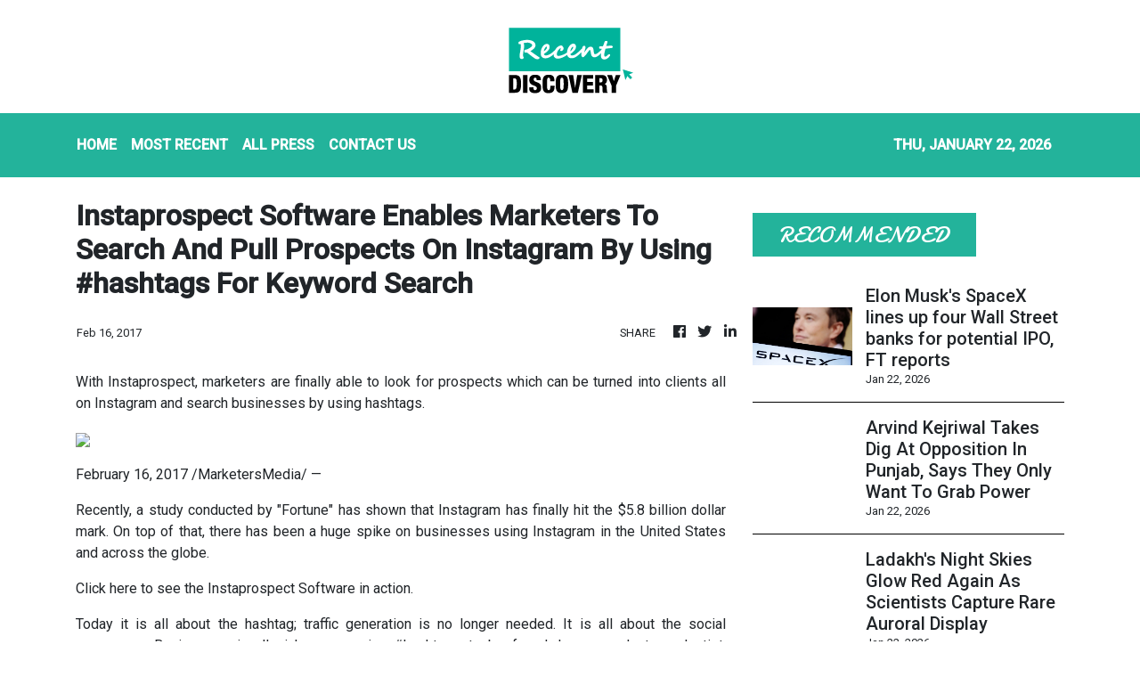

--- FILE ---
content_type: text/html; charset=utf-8
request_url: https://us-central1-vertical-news-network.cloudfunctions.net/get/fetch-include-rss
body_size: 25035
content:
[
  {
    "id": 112466942,
    "title": "Rwanda to test AI-powered technology in clinics under a new Gates Foundation project ",
    "summary": "Rwanda will test technology powered by artificial intelligence in more than 50 health clinics as part of a new initiative by the Gates Foundation to support 1,000 clinics across Africa with the aim to improve health care services.",
    "slug": "rwanda-to-test-aipowered-technology-in-clinics-under-a-new-gates-foundation-project-",
    "link": "https://economictimes.indiatimes.com/tech/artificial-intelligence/rwanda-to-test-ai-powered-technology-in-clinics-under-a-new-gates-foundation-project/articleshow/127182166.cms",
    "date_published": "2026-01-22T17:51:04.000Z",
    "images": "https://img.etimg.com/photo/msid-127182166,imgsize-124688.cms",
    "categories": "3492,4637,1005,1432,1436,2688,3484,3493,3552,3563,3566,4645,4654,4671,4728,4743,4751,4752,4758,4771,4772,4779,4780,4794,4795,4796,4797",
    "img_id": "0",
    "caption": "",
    "country": "India",
    "source_type": "rss",
    "source": "Economic Times"
  },
  {
    "id": 112466943,
    "title": "Autodesk cuts 7% of workforce to redirect investments to AI, cloud ",
    "summary": "Design software maker ​Autodesk said on Thursday it would shed about ⁠7% of its global workforce, or roughly 1,000 jobs, as it aims to redirect spending to its cloud platform and artificial intelligence efforts.",
    "slug": "autodesk-cuts-7-of-workforce-to-redirect-investments-to-ai-cloud-",
    "link": "https://economictimes.indiatimes.com/tech/technology/autodesk-cuts-7-of-workforce-to-redirect-investments-to-ai-cloud/articleshow/127181967.cms",
    "date_published": "2026-01-22T17:48:06.000Z",
    "images": "https://img.etimg.com/photo/msid-127181967,imgsize-47216.cms",
    "categories": "3492,4637,1005,1432,1436,2688,3484,3493,3552,3563,3566,4645,4654,4671,4728,4743,4751,4752,4758,4771,4772,4779,4780,4794,4795,4796,4797",
    "img_id": "0",
    "caption": "",
    "country": "India",
    "source_type": "rss",
    "source": "Economic Times"
  },
  {
    "id": 112466944,
    "title": "X down for thousands of users in the US, Downdetector shows ",
    "summary": "Social ​media platform X ⁠was down for thousands ‌of ‌users in the ‌US on Thursday, according to Downdetector.com.",
    "slug": "x-down-for-thousands-of-users-in-the-us-downdetector-shows-",
    "link": "https://economictimes.indiatimes.com/tech/technology/x-down-for-thousands-of-users-in-the-us-downdetector-shows/articleshow/127181486.cms",
    "date_published": "2026-01-22T17:43:12.000Z",
    "images": "https://img.etimg.com/photo/msid-127181486,imgsize-41824.cms",
    "categories": "3492,4637,1005,1432,1436,2688,3484,3493,3552,3563,3566,4645,4654,4671,4728,4743,4751,4752,4758,4771,4772,4779,4780,4794,4795,4796,4797",
    "img_id": "0",
    "caption": "",
    "country": "India",
    "source_type": "rss",
    "source": "Economic Times"
  },
  {
    "id": 112466238,
    "title": "From Basic Amenities To Assets Owned: Centre Releases Census 2027 Questions",
    "summary": "The census questions include ownership status of the house, number of dwelling rooms, number of married couples living in the household, among others.",
    "slug": "from-basic-amenities-to-assets-owned-centre-releases-census-2027-questions",
    "link": "https://www.news18.com/india/from-basic-amenities-to-assets-owned-centre-releases-census-2027-questions-ws-el-9850261.html",
    "date_published": "2026-01-22T17:26:00.000Z",
    "images": "https://images.news18.com/ibnlive/uploads/2026/01/image-2026-01-9b3612e18d0b6e100cd548990b67f279-3x2.jpg",
    "categories": "3492,4637,1005,1432,1436,2688,3484,3493,3552,3563,3566,4645,4654,4671,4728,4743,4751,4752,4758,4771,4772,4779,4780,4794,4795,4796,4797",
    "img_id": "0",
    "caption": "",
    "country": "India",
    "source_type": "rss",
    "source": "News18"
  },
  {
    "id": 112456688,
    "title": "'I'd Love To Go To The Moon, But Will Leave That To New Generation': Sunita Williams | Exclusive",
    "summary": "Talking about numerous opportunities in space, retired NASA astronaut Sunita Williams said young people should pursue a career, explore more, and take part in the sector",
    "slug": "id-love-to-go-to-the-moon-but-will-leave-that-to-new-generation-sunita-williams-exclusive",
    "link": "https://www.news18.com/india/id-love-to-go-to-the-moon-but-pass-that-onto-new-generation-nasa-astronaut-sunita-williams-ws-l-9849448.html",
    "date_published": "2026-01-22T17:24:42.000Z",
    "images": "https://images.news18.com/ibnlive/uploads/2026/01/1-2026-01-21T082626.476-2026-01-ec82fad26a7aa238610faab33ed49059-3x2.png",
    "categories": "3492,4637,1005,1432,1436,2688,3484,3493,3552,3563,3566,4645,4654,4671,4728,4743,4751,4752,4758,4771,4772,4779,4780,4794,4795,4796,4797",
    "img_id": "0",
    "caption": "",
    "country": "India",
    "source_type": "rss",
    "source": "News18"
  },
  {
    "id": 112466237,
    "title": "Breathless Growth: Gita Gopinath Says Pollution Hurts India More Than Tariffs; Backed By Shashi Tharoor",
    "summary": "Echoing Gopinath's Davos statement, the Congress MP suggested that the Prime Minister’s Office should appoint a dedicated 'Air Quality Czar'",
    "slug": "breathless-growth-gita-gopinath-says-pollution-hurts-india-more-than-tariffsbacked-by-shashi-tharoor",
    "link": "https://www.news18.com/business/economy/breathless-growth-gita-gopinath-says-pollution-hurts-india-more-than-tariffs-backed-by-shashi-tharoor-9850253.html",
    "date_published": "2026-01-22T17:05:33.000Z",
    "images": "https://images.news18.com/ibnlive/uploads/2026/01/Gita-Gopinath-and-Shashi-Tharoor-2026-01-56255f22527db4545bf80212c7668134-3x2.jpg",
    "categories": "3492,4637,1005,1432,1436,2688,3484,3493,3552,3563,3566,4645,4654,4671,4728,4743,4751,4752,4758,4771,4772,4779,4780,4794,4795,4796,4797",
    "img_id": "0",
    "caption": "",
    "country": "India",
    "source_type": "rss",
    "source": "News18"
  },
  {
    "id": 112466945,
    "title": "Musk expects Europe, China to approve Tesla's FSD system next month ",
    "summary": "Elon Musk expects Tesla to receive approval for ‍its Full Self-Driving (FSD) advanced ​driver assistance system in Europe and China by ⁠next month, the billionaire said on Thursday.",
    "slug": "musk-expects-europe-china-to-approve-teslas-fsd-system-next-month-",
    "link": "https://economictimes.indiatimes.com/tech/technology/musk-expects-europe-china-to-approve-teslas-fsd-system-next-month/articleshow/127176533.cms",
    "date_published": "2026-01-22T16:49:17.000Z",
    "images": "https://img.etimg.com/photo/msid-127176533,imgsize-33648.cms",
    "categories": "3492,4637,1005,1432,1436,2688,3484,3493,3552,3563,3566,4645,4654,4671,4728,4743,4751,4752,4758,4771,4772,4779,4780,4794,4795,4796,4797",
    "img_id": "0",
    "caption": "",
    "country": "India",
    "source_type": "rss",
    "source": "Economic Times"
  },
  {
    "id": 112466946,
    "title": "Karnataka approves AI centre of excellence to drive deeptech innovation in Bengaluru ",
    "summary": "Karnataka has cleared the launch of a new artificial intelligence centre in Bengaluru to boost AI use and deeptech innovation. The facility, set up with NASSCOM, will support startups, MSMEs and research institutions across key technology areas. The Rs 20-crore project aims to strengthen the state’s position as a hub for applied AI.",
    "slug": "karnataka-approves-ai-centre-of-excellence-to-drive-deeptech-innovation-in-bengaluru-",
    "link": "https://economictimes.indiatimes.com/tech/artificial-intelligence/karnataka-approves-ai-centre-of-excellence-to-drive-deeptech-innovation-in-bengaluru/articleshow/127175977.cms",
    "date_published": "2026-01-22T16:48:37.000Z",
    "images": "https://img.etimg.com/photo/msid-127175977,imgsize-34716.cms",
    "categories": "3492,4637,1005,1432,1436,2688,3484,3493,3552,3563,3566,4645,4654,4671,4728,4743,4751,4752,4758,4771,4772,4779,4780,4794,4795,4796,4797",
    "img_id": "0",
    "caption": "",
    "country": "India",
    "source_type": "rss",
    "source": "Economic Times"
  },
  {
    "id": 112466947,
    "title": "French AI firm Mistral expects $1.2 billion in 2026 revenue ",
    "summary": "French generative artificial intelligence developer Mistral should top one billion euros ($1.2 billion) in revenue this year, chief executive Arthur Mensch said Thursday at the World Economic Forum in Davos.",
    "slug": "french-ai-firm-mistral-expects-12-billion-in-2026-revenue-",
    "link": "https://economictimes.indiatimes.com/tech/artificial-intelligence/french-ai-firm-mistral-expects-1-2-billion-in-2026-revenue/articleshow/127176155.cms",
    "date_published": "2026-01-22T16:45:07.000Z",
    "images": "https://img.etimg.com/photo/msid-127176155,imgsize-40896.cms",
    "categories": "3492,4637,1005,1432,1436,2688,3484,3493,3552,3563,3566,4645,4654,4671,4728,4743,4751,4752,4758,4771,4772,4779,4780,4794,4795,4796,4797",
    "img_id": "0",
    "caption": "",
    "country": "India",
    "source_type": "rss",
    "source": "Economic Times"
  },
  {
    "id": 112466948,
    "title": "Elon Musk's SpaceX lines up four Wall Street banks for potential IPO, FT reports ",
    "summary": "Elon Musk's ‍SpaceX is lining ​up investment bankers at four ⁠Wall Street firms for leading roles on a potential initial public offering. Bank of ‌America, Goldman Sachs, JPMorgan Chase and Morgan Stanley are being considered for senior roles leading the IPO, the report said.",
    "slug": "elon-musks-spacex-lines-up-four-wall-street-banks-for-potential-ipo-ft-reports-",
    "link": "https://economictimes.indiatimes.com/tech/technology/spacex-lines-up-four-wall-street-banks-for-potential-ipo-ft-reports/articleshow/127175938.cms",
    "date_published": "2026-01-22T16:42:34.000Z",
    "images": "https://img.etimg.com/photo/msid-127175938,imgsize-38950.cms",
    "categories": "3492,4637,1005,1432,1436,2688,3484,3493,3552,3563,3566,4645,4654,4671,4728,4743,4751,4752,4758,4771,4772,4779,4780,4794,4795,4796,4797",
    "img_id": "0",
    "caption": "",
    "country": "India",
    "source_type": "rss",
    "source": "Economic Times"
  },
  {
    "id": 112466241,
    "title": "Arvind Kejriwal Takes Dig At Opposition In Punjab, Says They Only Want To Grab Power",
    "summary": "Taking a dig at the Congress, BJP and Akali Dal, the former Delhi CM said, \"They only want power so they can make money. Their cycle is money from power and power from money.",
    "slug": "arvind-kejriwal-takes-dig-at-opposition-in-punjab-says-they-only-want-to-grab-power",
    "link": "https://www.news18.com/india/arvind-kejriwal-takes-dig-at-opposition-in-punjab-says-they-only-want-to-grab-power-ws-l-9849797.html",
    "date_published": "2026-01-22T16:34:34.000Z",
    "images": "https://images.news18.com/ibnlive/uploads/2025/06/Arvind-Kejriwal-2025-06-4087884f921e49394e973f29f5bd2a29-3x2.jpg",
    "categories": "3492,4637,1005,1432,1436,2688,3484,3493,3552,3563,3566,4645,4654,4671,4728,4743,4751,4752,4758,4771,4772,4779,4780,4794,4795,4796,4797",
    "img_id": "0",
    "caption": "",
    "country": "India",
    "source_type": "rss",
    "source": "News18"
  },
  {
    "id": 112466239,
    "title": "Ladakh's Night Skies Glow Red Again As Scientists Capture Rare Auroral Display",
    "summary": "This colourful display is triggered by geomagnetic storms emerging from solar activity, which can also impact space instruments, disrupt radio and GPS signals",
    "slug": "ladakhs-night-skies-glow-red-again-as-scientists-capture-rare-auroral-display",
    "link": "https://www.news18.com/india/ladakhs-night-skies-glow-red-again-as-scientists-capture-rare-auroral-display-ws-l-9850223.html",
    "date_published": "2026-01-22T16:28:18.000Z",
    "images": "https://images.news18.com/ibnlive/uploads/2026/01/Untitled-design-69-2026-01-09a8045b7922bb869040b095e0089c11-3x2.jpg",
    "categories": "3492,4637,1005,1432,1436,2688,3484,3493,3552,3563,3566,4645,4654,4671,4728,4743,4751,4752,4758,4771,4772,4779,4780,4794,4795,4796,4797",
    "img_id": "0",
    "caption": "",
    "country": "India",
    "source_type": "rss",
    "source": "News18"
  },
  {
    "id": 112466949,
    "title": "Uber to double its premium service Uber Black fleet this year ",
    "summary": "Uber plans to double the size of its premium Uber Black fleet in India by 2026, responding to rising demand for high-end mobility. The company has backed fleet manager Carrum to support this expansion across key cities. Uber has also introduced advance booking for Uber Black rides in Delhi.",
    "slug": "uber-to-double-its-premium-service-uber-black-fleet-this-year-",
    "link": "https://economictimes.indiatimes.com/tech/technology/uber-to-double-its-premium-service-uber-black-fleet-this-year/articleshow/127174349.cms",
    "date_published": "2026-01-22T16:22:31.000Z",
    "images": "https://img.etimg.com/photo/msid-127174349,imgsize-1861083.cms",
    "categories": "3492,4637,1005,1432,1436,2688,3484,3493,3552,3563,3566,4645,4654,4671,4728,4743,4751,4752,4758,4771,4772,4779,4780,4794,4795,4796,4797",
    "img_id": "0",
    "caption": "",
    "country": "India",
    "source_type": "rss",
    "source": "Economic Times"
  },
  {
    "id": 112466240,
    "title": "'DGMO Said...': Army Chief Upendra Dwivedi Recalls How He Got Info About Pahalgam Attack",
    "summary": "Gen. Upendra Dwivedi said he felt slightly apprehensive while addressing an event, recalling the moment when he first received information about the Pahalgam terror attack.",
    "slug": "dgmo-said-army-chief-upendra-dwivedi-recalls-how-he-got-info-about-pahalgam-attack",
    "link": "https://www.news18.com/india/dgmo-said-army-chief-upendra-dwivedi-recalls-how-he-got-info-about-pahalgam-attack-ws-kl-9850194.html",
    "date_published": "2026-01-22T16:18:11.000Z",
    "images": "https://images.news18.com/ibnlive/uploads/2025/08/Image-New-10-2025-08-e0018e30c1ca826e08a7ef1884a6ddf8-3x2.jpg",
    "categories": "3492,4637,1005,1432,1436,2688,3484,3493,3552,3563,3566,4645,4654,4671,4728,4743,4751,4752,4758,4771,4772,4779,4780,4794,4795,4796,4797",
    "img_id": "0",
    "caption": "",
    "country": "India",
    "source_type": "rss",
    "source": "News18"
  },
  {
    "id": 112456664,
    "title": "YouTube Plans To Bring AI-Generated Shorts Videos This Year Like OpenAI’s Sora",
    "summary": "YouTube is putting further emphasis on AI-generated content that you will start seeing on your feed this year.",
    "slug": "youtube-plans-to-bring-aigenerated-shorts-videos-this-year-like-openais-sora",
    "link": "https://www.news18.com/tech/youtube-plans-to-bring-ai-generated-shorts-videos-this-year-like-openais-sora-9849161.html",
    "date_published": "2026-01-22T16:02:44.000Z",
    "images": "https://images.news18.com/ibnlive/uploads/2025/10/youtube-premium-benefits-2025-10-3074654b4fcde55a6a50f08c80fa2295-3x2.png",
    "categories": "3492,4637,1005,1432,1436,2688,3484,3493,3552,3563,3566,4645,4654,4671,4728,4743,4751,4752,4758,4771,4772,4779,4780,4794,4795,4796,4797",
    "img_id": "0",
    "caption": "",
    "country": "India",
    "source_type": "rss",
    "source": "News18"
  },
  {
    "id": 112456674,
    "title": "'I Look Forward To Welcoming Him Soon': PM Modi Speaks To Brazil's Lula, Stresses Momentum In Ties",
    "summary": "PM Modi and Brazilian President Lula da Silva reviewed the \"strong momentum\" in the India-Brazil Strategic Partnership during their conversation today.",
    "slug": "i-look-forward-to-welcoming-him-soon-pm-modi-speaks-to-brazils-lula-stresses-momentum-in-ties",
    "link": "https://www.news18.com/india/pm-modi-speaks-with-brazils-lula-reviews-strong-momentum-in-bilateral-strategic-partnership-9850131.html",
    "date_published": "2026-01-22T15:50:47.000Z",
    "images": "https://images.news18.com/ibnlive/uploads/2026/01/modi-lula-2026-01-845a60c6430497213a8cd1f7826b75e2-3x2.jpg",
    "categories": "3492,4637,1005,1432,1436,2688,3484,3493,3552,3563,3566,4645,4654,4671,4728,4743,4751,4752,4758,4771,4772,4779,4780,4794,4795,4796,4797",
    "img_id": "0",
    "caption": "",
    "country": "India",
    "source_type": "rss",
    "source": "News18"
  },
  {
    "id": 112456672,
    "title": "Naxal With Rs 1 Crore Bounty Killed In Jharkhand, Amit Shah Says 'Committed To Eradicate...'",
    "summary": "Amit Shah hails the killing of Anal alias Patiram Manjhi and 15 Naxalites in West Singhbhum as a major anti-Naxal success, urging others to abandon violence and join development.",
    "slug": "naxal-with-rs-1-crore-bounty-killed-in-jharkhand-amit-shah-says-committed-to-eradicate",
    "link": "https://www.news18.com/india/naxal-with-rs-1-crore-bounty-killed-in-jharkhand-amit-shah-says-committed-to-eradicate-ws-l-9850141.html",
    "date_published": "2026-01-22T15:40:18.000Z",
    "images": "https://images.news18.com/ibnlive/uploads/2025/11/amit-shah-2025-11-8eab1dacea3e6b901a2407cd1722e0db-3x2.jpg",
    "categories": "3492,4637,1005,1432,1436,2688,3484,3493,3552,3563,3566,4645,4654,4671,4728,4743,4751,4752,4758,4771,4772,4779,4780,4794,4795,4796,4797",
    "img_id": "0",
    "caption": "",
    "country": "India",
    "source_type": "rss",
    "source": "News18"
  },
  {
    "id": 112466950,
    "title": "Omnichannel jewellery retailer Bluestone turns profitable as Q3 revenue hits Rs 748 crore ",
    "summary": "Bluestone posted an operating revenue of Rs 748.6 crore in Q3, up 27.5% year-on-year (YoY) from Rs 587 crore from the year prior. The company’s expenses rose marginally by 9% to Rs 688.9 crore in the December quarter from Rs 629.8 crore a year ago. However, the company’s revenues rose faster, by 27.5%, leading to its first-ever profit.",
    "slug": "omnichannel-jewellery-retailer-bluestone-turns-profitable-as-q3-revenue-hits-rs-748-crore-",
    "link": "https://economictimes.indiatimes.com/tech/technology/omnichannel-jewellery-retailer-bluestone-turns-profitable-as-q3-revenue-hits-rs-748-crore/articleshow/127169580.cms",
    "date_published": "2026-01-22T15:31:16.000Z",
    "images": "https://img.etimg.com/photo/msid-127169580,imgsize-22376.cms",
    "categories": "3492,4637,1005,1432,1436,2688,3484,3493,3552,3563,3566,4645,4654,4671,4728,4743,4751,4752,4758,4771,4772,4779,4780,4794,4795,4796,4797",
    "img_id": "0",
    "caption": "",
    "country": "India",
    "source_type": "rss",
    "source": "Economic Times"
  },
  {
    "id": 112456713,
    "title": "10 Soldiers Dead As Army Vehicle Plunges Into Doda Gorge, PM Modi Expresses Condolences",
    "summary": "The Army vehicle was moving on the Bhaderwah Chamba Road in Doda when the accident took place.",
    "slug": "10-soldiers-dead-as-army-vehicle-plunges-into-doda-gorge-pm-modi-expresses-condolences",
    "link": "https://www.news18.com/india/soldiers-died-several-injured-as-army-casper-plunges-into-deep-gorge-in-jks-doda-9848794.html",
    "date_published": "2026-01-22T15:29:19.000Z",
    "images": "https://images.news18.com/ibnlive/uploads/2026/01/dodaccident-2026-01-62e0ddcae364d0debc574b4d0227c7b6-3x2.jpg",
    "categories": "3492,4637,1005,1432,1436,2688,3484,3493,3552,3563,3566,4645,4654,4671,4728,4743,4751,4752,4758,4771,4772,4779,4780,4794,4795,4796,4797",
    "img_id": "0",
    "caption": "",
    "country": "India",
    "source_type": "rss",
    "source": "News18"
  },
  {
    "id": 112456673,
    "title": "North India Likely To Witness Rain As IMD Issues Orange Alert For Friday",
    "summary": "IMD issues orange alert for rain, hailstorm and thunderstorms in Delhi, Himachal Pradesh, Jammu and Kashmir, Rajasthan and more, with fog predicted in Punjab and Haryana.",
    "slug": "north-india-likely-to-witness-rain-as-imd-issues-orange-alert-for-friday",
    "link": "https://www.news18.com/india/north-india-likely-to-witness-rain-as-imd-issues-orange-alert-for-friday-ws-l-9850110.html",
    "date_published": "2026-01-22T15:28:49.000Z",
    "images": "https://images.news18.com/ibnlive/uploads/2025/05/Delhi-rain-2025-05-33b23d4a84aed9ea767f410e29aa6026-3x2.jpg",
    "categories": "3492,4637,1005,1432,1436,2688,3484,3493,3552,3563,3566,4645,4654,4671,4728,4743,4751,4752,4758,4771,4772,4779,4780,4794,4795,4796,4797",
    "img_id": "0",
    "caption": "",
    "country": "India",
    "source_type": "rss",
    "source": "News18"
  },
  {
    "id": 112466951,
    "title": "Go Digit Q3 net profit rises 18% to Rs 140 crore on premium growth ",
    "summary": "For the new-age insurance startup, gross written premium, which is the total premium collected before deducting expenses, climbed to Rs 2,909 crore from Rs 2,676 crore in the corresponding period of the previous year. Also, its net retention ratio fell to 73.8% from 83.8% a year earlier, indicating a higher proportion of risk being ceded to reinsurers.",
    "slug": "go-digit-q3-net-profit-rises-18-to-rs-140-crore-on-premium-growth-",
    "link": "https://economictimes.indiatimes.com/tech/startups/go-digit-q3-net-profit-rises-18-to-rs-140-crore-on-premium-growth/articleshow/127169020.cms",
    "date_published": "2026-01-22T15:21:28.000Z",
    "images": "https://img.etimg.com/photo/msid-127169020,imgsize-255718.cms",
    "categories": "3492,4637,1005,1432,1436,2688,3484,3493,3552,3563,3566,4645,4654,4671,4728,4743,4751,4752,4758,4771,4772,4779,4780,4794,4795,4796,4797",
    "img_id": "0",
    "caption": "",
    "country": "India",
    "source_type": "rss",
    "source": "Economic Times"
  },
  {
    "id": 112466952,
    "title": "Infosys asks employees to share WFH electricity data as it chases tall carbon goals ",
    "summary": "As the IT service giant’s employees spend most of their time working from home under its hybrid policy, Infosys is mapping its power usage to update its emissions reporting. The data will help the company design sustainability initiatives and offset its footprint with higher renewable energy output.",
    "slug": "infosys-asks-employees-to-share-wfh-electricity-data-as-it-chases-tall-carbon-goals-",
    "link": "https://economictimes.indiatimes.com/tech/information-tech/infosys-asks-employees-to-share-wfh-electricity-data-as-it-chases-tall-carbon-goals/articleshow/127167635.cms",
    "date_published": "2026-01-22T15:07:11.000Z",
    "images": "https://img.etimg.com/photo/msid-127167635,imgsize-110094.cms",
    "categories": "3492,4637,1005,1432,1436,2688,3484,3493,3552,3563,3566,4645,4654,4671,4728,4743,4751,4752,4758,4771,4772,4779,4780,4794,4795,4796,4797",
    "img_id": "0",
    "caption": "",
    "country": "India",
    "source_type": "rss",
    "source": "Economic Times"
  },
  {
    "id": 112456675,
    "title": "Heading To The Hills This Long Weekend? MeT Issues Heavy Snowfall Alert Across Himachal",
    "summary": "Higher reaches including Lahaul-Spiti, Chamba, Kinnaur and Kullu are likely to receive snowfall, while a yellow alert has been issued for Mandi and other mid-hill regions",
    "slug": "heading-to-the-hills-this-long-weekend-met-issues-heavy-snowfall-alert-across-himachal",
    "link": "https://www.news18.com/india/heading-to-the-hills-this-long-weekend-met-issues-heavy-snowfall-alert-across-himachal-ws-kl-9850068.html",
    "date_published": "2026-01-22T14:59:40.000Z",
    "images": "https://images.news18.com/ibnlive/uploads/2026/01/Untitled-design-2026-01-22T202800.966-2026-01-20c8f5ceff9330300daf5c1ea951dd1b-3x2.jpg",
    "categories": "3492,4637,1005,1432,1436,2688,3484,3493,3552,3563,3566,4645,4654,4671,4728,4743,4751,4752,4758,4771,4772,4779,4780,4794,4795,4796,4797",
    "img_id": "0",
    "caption": "",
    "country": "India",
    "source_type": "rss",
    "source": "News18"
  },
  {
    "id": 112456676,
    "title": "Video Shows Noida Techie’s Final SOS From Water-Filled Pit, Failed Rescue Attempt",
    "summary": "The footage shows Yuvraj Mehta sitting atop his partially submerged car inside a storm-water drain.",
    "slug": "video-shows-noida-techies-final-sos-from-waterfilled-pit-failed-rescue-attempt",
    "link": "https://www.news18.com/india/video-shows-noida-techies-final-sos-from-water-filled-pit-failed-rescue-attempt-ws-l-9850092.html",
    "date_published": "2026-01-22T14:58:11.000Z",
    "images": "https://images.news18.com/ibnlive/uploads/2026/01/NW18-100-2026-01-6dd55b4bb8b1845283165be88bed5f29-3x2.png",
    "categories": "3492,4637,1005,1432,1436,2688,3484,3493,3552,3563,3566,4645,4654,4671,4728,4743,4751,4752,4758,4771,4772,4779,4780,4794,4795,4796,4797",
    "img_id": "0",
    "caption": "",
    "country": "India",
    "source_type": "rss",
    "source": "News18"
  },
  {
    "id": 112456677,
    "title": "'Where Is US Following Due Process': EC Cites Trump's Venezuela Attack To Challenge SIR Pleas",
    "summary": "The Election Commission of India took a sharp jab at the petitioners for relying on American judicial standards to argue their case",
    "slug": "where-is-us-following-due-process-ec-cites-trumps-venezuela-attack-to-challenge-sir-pleas",
    "link": "https://www.news18.com/india/where-is-us-following-due-process-ec-cites-trumps-venezuela-attack-to-challenge-sir-pleas-ws-l-9850038.html",
    "date_published": "2026-01-22T14:56:05.000Z",
    "images": "https://images.news18.com/ibnlive/uploads/2026/01/Donald-Trump-Davos-WEF-AFP-2026-01-0a67250b253e0fae5dd8ea1486d09f5d-3x2.jpg",
    "categories": "3492,4637,1005,1432,1436,2688,3484,3493,3552,3563,3566,4645,4654,4671,4728,4743,4751,4752,4758,4771,4772,4779,4780,4794,4795,4796,4797",
    "img_id": "0",
    "caption": "",
    "country": "India",
    "source_type": "rss",
    "source": "News18"
  },
  {
    "id": 112466953,
    "title": "Spotify launches AI-driven 'prompted playlist' for premium users in US, Canada ",
    "summary": "Spotify has launched a new artificial intelligence feature called 'prompted playlist' in the United States and Canada. This tool allows premium subscribers to create personalised music lists using their listening history and specific commands. The feature aims to give users more control over their music experience.",
    "slug": "spotify-launches-aidriven-prompted-playlist-for-premium-users-in-us-canada-",
    "link": "https://economictimes.indiatimes.com/tech/artificial-intelligence/spotify-launches-ai-driven-prompted-playlist-for-premium-users-in-us-canada/articleshow/127164214.cms",
    "date_published": "2026-01-22T14:29:33.000Z",
    "images": "https://img.etimg.com/photo/msid-127164214,imgsize-5908.cms",
    "categories": "3492,4637,1005,1432,1436,2688,3484,3493,3552,3563,3566,4645,4654,4671,4728,4743,4751,4752,4758,4771,4772,4779,4780,4794,4795,4796,4797",
    "img_id": "0",
    "caption": "",
    "country": "India",
    "source_type": "rss",
    "source": "Economic Times"
  },
  {
    "id": 112466954,
    "title": "IIT Bombay's new smart platform to help researchers decode brain diseases ",
    "summary": "IIT Bombay bioengineers have created new smart platforms. BrainProt unifies brain disease data from genes to proteins. DrugProtAI predicts if proteins can be drug targets. These tools help researchers find disease markers.",
    "slug": "iit-bombays-new-smart-platform-to-help-researchers-decode-brain-diseases-",
    "link": "https://economictimes.indiatimes.com/tech/artificial-intelligence/iit-bombays-new-smart-platform-to-help-researchers-decode-brain-diseases/articleshow/127163565.cms",
    "date_published": "2026-01-22T14:24:54.000Z",
    "images": "https://img.etimg.com/photo/msid-127163565,imgsize-13090.cms",
    "categories": "3492,4637,1005,1432,1436,2688,3484,3493,3552,3563,3566,4645,4654,4671,4728,4743,4751,4752,4758,4771,4772,4779,4780,4794,4795,4796,4797",
    "img_id": "0",
    "caption": "",
    "country": "India",
    "source_type": "rss",
    "source": "Economic Times"
  },
  {
    "id": 112466955,
    "title": "Ixigo posts 31% rise in Q3 revenues, clocks profit of Rs 24 crore ",
    "summary": "Le Travenues Technology, parent of Ixigo, reported strong quarterly growth, with operating revenue rising 31% to Rs 317 crore and net profit increasing to Rs 24 crore. Flight revenue surged 49% YoY despite Indigo disruptions, while train and bus segments also grew. The company posted an adjusted Ebitda of Rs 31 crore during the quarter.",
    "slug": "ixigo-posts-31-rise-in-q3-revenues-clocks-profit-of-rs-24-crore-",
    "link": "https://economictimes.indiatimes.com/tech/technology/ixigo-posts-31-rise-in-q3-revenues-clocks-profit-of-rs-24-crore/articleshow/127161346.cms",
    "date_published": "2026-01-22T14:03:01.000Z",
    "images": "https://img.etimg.com/photo/msid-127161346,imgsize-111622.cms",
    "categories": "3492,4637,1005,1432,1436,2688,3484,3493,3552,3563,3566,4645,4654,4671,4728,4743,4751,4752,4758,4771,4772,4779,4780,4794,4795,4796,4797",
    "img_id": "0",
    "caption": "",
    "country": "India",
    "source_type": "rss",
    "source": "Economic Times"
  },
  {
    "id": 112466956,
    "title": "PhonePe founders sell stake; Deepinder Goyal's Eternal Esops ",
    "summary": "PhonePe founders have trimmed their holdings ahead of the company's IPO. This and more in today's ETtech Top 5.",
    "slug": "phonepe-founders-sell-stake-deepinder-goyals-eternal-esops-",
    "link": "https://economictimes.indiatimes.com/tech/newsletters/tech-top-5/phonepe-founders-sell-stake-deepinder-goyals-eternal-esops/articleshow/127157896.cms",
    "date_published": "2026-01-22T13:47:07.000Z",
    "images": "https://img.etimg.com/photo/msid-127157896,imgsize-1348482.cms",
    "categories": "3492,4637,1005,1432,1436,2688,3484,3493,3552,3563,3566,4645,4654,4671,4728,4743,4751,4752,4758,4771,4772,4779,4780,4794,4795,4796,4797",
    "img_id": "0",
    "caption": "",
    "country": "India",
    "source_type": "rss",
    "source": "Economic Times"
  },
  {
    "id": 112456678,
    "title": "Priced At $1.5 Million, This Vantara Tribute Watch Has A Miniature Anant Ambani In Its Dial",
    "summary": "Jacob and Co unveiled the 'Opera Vantara Green Camo', a watch honouring Vantara and its founder Anant Ambani, featuring his figurine and wildlife motifs adorned with 397 gemstones",
    "slug": "priced-at-15-million-this-vantara-tribute-watch-has-a-miniature-anant-ambani-in-its-dial",
    "link": "https://www.news18.com/india/priced-at-1-5-million-this-vantara-tribute-watch-has-a-miniature-anant-ambani-in-its-dial-ws-l-9849797.html",
    "date_published": "2026-01-22T13:33:07.000Z",
    "images": "https://images.news18.com/ibnlive/uploads/2026/01/Untitled-design-68-2026-01-825ec571bf2525afd22d2ce65163d633-3x2.jpg",
    "categories": "3492,4637,1005,1432,1436,2688,3484,3493,3552,3563,3566,4645,4654,4671,4728,4743,4751,4752,4758,4771,4772,4779,4780,4794,4795,4796,4797",
    "img_id": "0",
    "caption": "",
    "country": "India",
    "source_type": "rss",
    "source": "News18"
  },
  {
    "id": 112466957,
    "title": "AI transformation like five-match test series, we are only on first day: Union minister Ashwini Vaishnaw ",
    "summary": "Union Minister Ashwini Vaishnaw compared AI transformation to a cricket test series, emphasising India's significant role. He highlighted that the journey is just beginning, with India set to lead in various AI layers. Investments in infrastructure are substantial and growing. Innovations in energy are also noted.",
    "slug": "ai-transformation-like-fivematch-test-series-we-are-only-on-first-day-union-minister-ashwini-vaishnaw-",
    "link": "https://economictimes.indiatimes.com/tech/artificial-intelligence/ai-transformation-like-five-match-test-series-we-are-only-on-first-day-union-minister-ashwini-vaishnaw/articleshow/127158729.cms",
    "date_published": "2026-01-22T13:29:51.000Z",
    "images": "https://img.etimg.com/photo/msid-127158729,imgsize-99202.cms",
    "categories": "3492,4637,1005,1432,1436,2688,3484,3493,3552,3563,3566,4645,4654,4671,4728,4743,4751,4752,4758,4771,4772,4779,4780,4794,4795,4796,4797",
    "img_id": "0",
    "caption": "",
    "country": "India",
    "source_type": "rss",
    "source": "Economic Times"
  },
  {
    "id": 112466958,
    "title": "IPO-bound PhonePe cofounders sold stake worth $430 million to General Atlantic in 2025 ",
    "summary": "PhonePe cofounders Sameer Nigam and Rahul Chari sold shares worth Rs 3,937 crore ($430 million) to US private equity firm General Atlantic ahead of the company’s IPO. The IPO, entirely an offer for sale, will allow partial exits for Walmart and full exits for Microsoft and Tiger Global. PhonePe is expected to be valued at around $15 billion.",
    "slug": "ipobound-phonepe-cofounders-sold-stake-worth-430-million-to-general-atlantic-in-2025-",
    "link": "https://economictimes.indiatimes.com/tech/technology/ipo-bound-phonepe-cofounders-sold-stake-worth-430-million-to-general-atlantic-in-2025/articleshow/127158206.cms",
    "date_published": "2026-01-22T13:23:22.000Z",
    "images": "https://img.etimg.com/photo/msid-127158206,imgsize-1348482.cms",
    "categories": "3492,4637,1005,1432,1436,2688,3484,3493,3552,3563,3566,4645,4654,4671,4728,4743,4751,4752,4758,4771,4772,4779,4780,4794,4795,4796,4797",
    "img_id": "0",
    "caption": "",
    "country": "India",
    "source_type": "rss",
    "source": "Economic Times"
  },
  {
    "id": 112456679,
    "title": "What Triggered The Deadly Army Vehicle Accident In Bhaderwah? Understanding 'White Poison' Threat",
    "summary": "Many stretches in Bhaderwah are cut sharply into mountainsides, with near-vertical rock faces on one side and gorges ranging from 500 to over 2,000 feet deep on the other",
    "slug": "what-triggered-the-deadly-army-vehicle-accident-in-bhaderwah-understanding-white-poison-threat",
    "link": "https://www.news18.com/india/what-triggered-the-deadly-army-vehicle-accident-in-bhaderwah-understanding-white-poison-threat-ws-kl-9849796.html",
    "date_published": "2026-01-22T13:16:51.000Z",
    "images": "https://images.news18.com/ibnlive/uploads/2026/01/Untitled-design-2026-01-22T184414.962-2026-01-17c7998a1ac4588960070a17ffedf81d-3x2.jpg",
    "categories": "3492,4637,1005,1432,1436,2688,3484,3493,3552,3563,3566,4645,4654,4671,4728,4743,4751,4752,4758,4771,4772,4779,4780,4794,4795,4796,4797",
    "img_id": "0",
    "caption": "",
    "country": "India",
    "source_type": "rss",
    "source": "News18"
  },
  {
    "id": 112466959,
    "title": "Musk's chatbot flooded X with millions of sexualised images in days, new estimates show ",
    "summary": "Elon Musk's AI chatbot, Grok, created and shared over 1.8 million sexualized images of women and children. This surge of disturbing content, generated in just nine days, sparked global outrage and investigations by governments. The scale and public nature of these AI-generated images surpassed previous online collections. X has since implemented restrictions on Grok's image creation capabilities.",
    "slug": "musks-chatbot-flooded-x-with-millions-of-sexualised-images-in-days-new-estimates-show-",
    "link": "https://economictimes.indiatimes.com/tech/artificial-intelligence/musks-chatbot-flooded-x-with-millions-of-sexualised-images-in-days-new-estimates-show/articleshow/127155797.cms",
    "date_published": "2026-01-22T13:14:19.000Z",
    "images": "https://img.etimg.com/photo/msid-127155797,imgsize-14500.cms",
    "categories": "3492,4637,1005,1432,1436,2688,3484,3493,3552,3563,3566,4645,4654,4671,4728,4743,4751,4752,4758,4771,4772,4779,4780,4794,4795,4796,4797",
    "img_id": "0",
    "caption": "",
    "country": "India",
    "source_type": "rss",
    "source": "Economic Times"
  },
  {
    "id": 112456680,
    "title": "Unholy Nexus: Tirupati SIT Set To File Chargesheet In Ladoo Prasadam Case Over Fake Ghee Use",
    "summary": "The SIT discovered that large-scale adulteration was common in the Tirupati ladoo prasadam, said sources",
    "slug": "unholy-nexus-tirupati-sit-set-to-file-chargesheet-in-ladoo-prasadam-case-over-fake-ghee-use",
    "link": "https://www.news18.com/india/unholy-nexus-tirupati-sit-set-to-file-chargesheet-in-ladoo-prasadam-case-over-fake-ghee-use-9849851.html",
    "date_published": "2026-01-22T13:13:46.000Z",
    "images": "https://images.news18.com/ibnlive/uploads/2025/11/tirupati-laddu-edtt-2025-11-54ace4b17cb99ae04c5676b9dbf1c4bf-3x2.jpg",
    "categories": "3492,4637,1005,1432,1436,2688,3484,3493,3552,3563,3566,4645,4654,4671,4728,4743,4751,4752,4758,4771,4772,4779,4780,4794,4795,4796,4797",
    "img_id": "0",
    "caption": "",
    "country": "India",
    "source_type": "rss",
    "source": "News18"
  },
  {
    "id": 112456681,
    "title": "Republic Day 2026: DRDO To Showcase Its Path-Breaking Innovations At Kartavya Path Parade",
    "summary": "DRDO will showcase LR-AShM and Naval Technologies for Combat Submarines at Republic Day Parade 2026.",
    "slug": "republic-day-2026-drdo-to-showcase-its-pathbreaking-innovations-at-kartavya-path-parade",
    "link": "https://www.news18.com/india/republic-day-2026-drdo-to-showcase-its-path-breaking-innovations-at-kartavya-path-parade-ws-l-9849883.html",
    "date_published": "2026-01-22T13:10:27.000Z",
    "images": "https://images.news18.com/ibnlive/uploads/2026/01/Republic-Day-2026-Rehearsals-2026-01-e02a0a2b7e97d947a52ad5d8c8e9c73c-3x2.jpg",
    "categories": "3492,4637,1005,1432,1436,2688,3484,3493,3552,3563,3566,4645,4654,4671,4728,4743,4751,4752,4758,4771,4772,4779,4780,4794,4795,4796,4797",
    "img_id": "0",
    "caption": "",
    "country": "India",
    "source_type": "rss",
    "source": "News18"
  },
  {
    "id": 112456682,
    "title": "Odisha Imposes Complete Ban On Gutkha, Pan Masala And Tobacco-Nicotin Products",
    "summary": "The Odisha government has imposed a statewide ban on all tobacco and nicotine-containing products, such as gutkha, pan masala, zarda, khaini, and more.",
    "slug": "odisha-imposes-complete-ban-on-gutkha-pan-masala-and-tobacconicotin-products",
    "link": "https://www.news18.com/india/odisha-imposes-complete-ban-on-gutkha-pan-masala-and-tobacco-nicotin-products-9849825.html",
    "date_published": "2026-01-22T12:53:48.000Z",
    "images": "https://images.news18.com/ibnlive/uploads/2025/09/Untitled-design-16-2025-09-4469156e1a50f4bb24bf1d06606bdf7e-3x2.jpg",
    "categories": "3492,4637,1005,1432,1436,2688,3484,3493,3552,3563,3566,4645,4654,4671,4728,4743,4751,4752,4758,4771,4772,4779,4780,4794,4795,4796,4797",
    "img_id": "0",
    "caption": "",
    "country": "India",
    "source_type": "rss",
    "source": "News18"
  },
  {
    "id": 112456683,
    "title": "Saranda Strike: Top Maoist Leader Anal Da With Rs 1 Crore Bounty & 14 Others Eliminated",
    "summary": "The operation by security forces in Jharkhand is being hailed as one of the most successful anti-Naxal strikes in recent years",
    "slug": "saranda-strike-top-maoist-leader-anal-da-with-rs-1-crore-bounty-14-others-eliminated",
    "link": "https://www.news18.com/india/saranda-strike-top-maoist-leader-anal-da-with-rs-1-crore-bounty-14-others-eliminated-9849828.html",
    "date_published": "2026-01-22T12:50:16.000Z",
    "images": "https://images.news18.com/ibnlive/uploads/2025/02/naxals-2025-02-c952495656f7165fd11ccc024dc25318-3x2.png",
    "categories": "3492,4637,1005,1432,1436,2688,3484,3493,3552,3563,3566,4645,4654,4671,4728,4743,4751,4752,4758,4771,4772,4779,4780,4794,4795,4796,4797",
    "img_id": "0",
    "caption": "",
    "country": "India",
    "source_type": "rss",
    "source": "News18"
  },
  {
    "id": 112466960,
    "title": "Mphasis meets third-quarter revenue estimates as banks resume tech spending ",
    "summary": "Indian information technology company Mphasis reported third-quarter ‍revenue in line with ​estimates on Thursday, with banking and financial ⁠services clients resuming spending on technology amid better macroeconomic and policy clarity.",
    "slug": "mphasis-meets-thirdquarter-revenue-estimates-as-banks-resume-tech-spending-",
    "link": "https://economictimes.indiatimes.com/tech/information-tech/indias-mphasis-meets-third-quarter-revenue-estimates-as-banks-resume-tech-spending/articleshow/127154609.cms",
    "date_published": "2026-01-22T12:42:28.000Z",
    "images": "https://img.etimg.com/photo/msid-127154609,imgsize-17022.cms",
    "categories": "3492,4637,1005,1432,1436,2688,3484,3493,3552,3563,3566,4645,4654,4671,4728,4743,4751,4752,4758,4771,4772,4779,4780,4794,4795,4796,4797",
    "img_id": "0",
    "caption": "",
    "country": "India",
    "source_type": "rss",
    "source": "Economic Times"
  },
  {
    "id": 112456684,
    "title": "'Lapses By Authorities Led To Death': NGT Takes Suo Motu Cognisance Of Noida Techie's Death",
    "summary": "NGT took suo motu action after Yuvraj Mehta drowned in a waterlogged trench, issuing notices to Noida Authority and others over lapses in storm water management.",
    "slug": "lapses-by-authorities-led-to-death-ngt-takes-suo-motu-cognisance-of-noida-techies-death",
    "link": "https://www.news18.com/india/lapses-by-authorities-led-to-death-ngt-takes-suo-motu-cognisance-of-noida-techies-death-ws-l-9849719.html",
    "date_published": "2026-01-22T12:40:12.000Z",
    "images": "https://images.news18.com/ibnlive/uploads/2026/01/Noida-Techie-Tragedy-2026-01-41f98fe68ed9fa01d1bdf804d89e734a-3x2.jpg",
    "categories": "3492,4637,1005,1432,1436,2688,3484,3493,3552,3563,3566,4645,4654,4671,4728,4743,4751,4752,4758,4771,4772,4779,4780,4794,4795,4796,4797",
    "img_id": "0",
    "caption": "",
    "country": "India",
    "source_type": "rss",
    "source": "News18"
  },
  {
    "id": 112456685,
    "title": "Calling Hypertension A Lifestyle Disease Is Not Sufficient To Reject Pension: Delhi HC",
    "summary": "Upholding the Armed Forces Tribunal’s order, the Delhi HC dismissed the Centre’s petition and cleared disability pension for IAF officer diagnosed with primary hypertension.",
    "slug": "calling-hypertension-a-lifestyle-disease-is-not-sufficient-to-reject-pension-delhi-hc",
    "link": "https://www.news18.com/india/calling-hypertension-a-lifestyle-disease-is-not-sufficient-to-reject-pension-delhi-hc-9849731.html",
    "date_published": "2026-01-22T12:28:13.000Z",
    "images": "https://images.news18.com/ibnlive/uploads/2025/01/Delhi-HC-Schools-2025-01-aebc903bcf2cea9f249fa8541fc63516-3x2.png",
    "categories": "3492,4637,1005,1432,1436,2688,3484,3493,3552,3563,3566,4645,4654,4671,4728,4743,4751,4752,4758,4771,4772,4779,4780,4794,4795,4796,4797",
    "img_id": "0",
    "caption": "",
    "country": "India",
    "source_type": "rss",
    "source": "News18"
  },
  {
    "id": 112466961,
    "title": "Alibaba to plan IPO for AI chipmaking unit T-Head: Report ",
    "summary": "Alibaba's US-listed shares rose 4.6% ‌premarket after ‌the report. As a first step, Alibaba plans to restructure ‌the unit as a business partly owned by employees before exploring an initial public offering, though the timing remains unclear, the report said.",
    "slug": "alibaba-to-plan-ipo-for-ai-chipmaking-unit-thead-report-",
    "link": "https://economictimes.indiatimes.com/tech/technology/alibaba-to-plan-ipo-for-ai-chipmaking-unit-t-head-report/articleshow/127152274.cms",
    "date_published": "2026-01-22T12:25:02.000Z",
    "images": "https://img.etimg.com/photo/msid-127152274,imgsize-62500.cms",
    "categories": "3492,4637,1005,1432,1436,2688,3484,3493,3552,3563,3566,4645,4654,4671,4728,4743,4751,4752,4758,4771,4772,4779,4780,4794,4795,4796,4797",
    "img_id": "0",
    "caption": "",
    "country": "India",
    "source_type": "rss",
    "source": "Economic Times"
  },
  {
    "id": 112466962,
    "title": "Apple asks court to halt Indian antitrust inquiry into App Store policies ",
    "summary": "Apple ‌is locked in a high-stakes legal battle with the Competition Commission of ‌India (CCI), whose investigation accused the company of abusing its position on its app store. Apple denies the allegations.",
    "slug": "apple-asks-court-to-halt-indian-antitrust-inquiry-into-app-store-policies-",
    "link": "https://economictimes.indiatimes.com/tech/technology/apple-asks-indian-court-to-stop-antitrust-body-from-seeking-its-financials/articleshow/127151777.cms",
    "date_published": "2026-01-22T12:19:17.000Z",
    "images": "https://img.etimg.com/photo/msid-127151777,imgsize-57628.cms",
    "categories": "3492,4637,1005,1432,1436,2688,3484,3493,3552,3563,3566,4645,4654,4671,4728,4743,4751,4752,4758,4771,4772,4779,4780,4794,4795,4796,4797",
    "img_id": "0",
    "caption": "",
    "country": "India",
    "source_type": "rss",
    "source": "Economic Times"
  },
  {
    "id": 112456686,
    "title": "Tamil Nadu CM MK Stalin Calls Statewide Meeting on January 25 Ahead of Elections | BJP | TVK |News18",
    "summary": "Tamil Nadu Chief Minister MK Stalin has called for a statewide party meeting on January 25 ahead of upcoming elections, with the stated aim of defeating the BJP and its alliance in the state. n18oc_india News18 Mobile App - https://onelink.to/desc-youtube",
    "slug": "tamil-nadu-cm-mk-stalin-calls-statewide-meeting-on-january-25-ahead-of-elections-bjp-tvk-news18",
    "link": "https://www.news18.com/videos/india/tamil-nadu-cm-mk-stalin-calls-statewide-meeting-on-january-25-ahead-of-elections-bjp-tvk-news18-9850168.html",
    "date_published": "2026-01-22T11:54:57.000Z",
    "images": "https://images.news18.com/ibnlive/uploads/2026/01/1769096553_85bc04c4-dd0a-4dd6-9636-bcc539d33859-3x2.jpeg",
    "categories": "3492,4637,1005,1432,1436,2688,3484,3493,3552,3563,3566,4645,4654,4671,4728,4743,4751,4752,4758,4771,4772,4779,4780,4794,4795,4796,4797",
    "img_id": "0",
    "caption": "",
    "country": "India",
    "source_type": "rss",
    "source": "News18"
  },
  {
    "id": 112456703,
    "title": "'Diplomatic Premises Inviolable': India Condemns Vandalism At Its Embassy In Croatia",
    "summary": "The MEA condemned the vandalism of the Indian embassy at the hands of \"anti-India elements\" and said diplomatic premises are inviolable as per the Vienna Convention.",
    "slug": "diplomatic-premises-inviolable-india-condemns-vandalism-at-its-embassy-in-croatia",
    "link": "https://www.news18.com/india/diplomatic-premises-inviolable-india-condemns-vandalism-at-its-embassy-in-croatia-9849193.html",
    "date_published": "2026-01-22T11:50:13.000Z",
    "images": "https://images.news18.com/ibnlive/uploads/2026/01/india-croatia-2026-01-4ed3751106c776200feea1d8032f5966-3x2.jpg",
    "categories": "3492,4637,1005,1432,1436,2688,3484,3493,3552,3563,3566,4645,4654,4671,4728,4743,4751,4752,4758,4771,4772,4779,4780,4794,4795,4796,4797",
    "img_id": "0",
    "caption": "",
    "country": "India",
    "source_type": "rss",
    "source": "News18"
  },
  {
    "id": 112456687,
    "title": "News18 Evening Digest: Trump Unveils Gaza ‘Board Of Peace’, Bengaluru Airport Staffer Arrested For Groping Korean Woman & More",
    "summary": "We are also covering: Pakistan's Shehbaz Sharif given back seat at signing ceremony of Trump's 'Gaza Board of Peace'; 10 soldiers dead, 7 injured in road accident in J-K's Doda",
    "slug": "news18-evening-digest-trump-unveils-gaza-board-of-peace-bengaluru-airport-staffer-arrested-for-groping-korean-woman-more",
    "link": "https://www.news18.com/india/news18-evening-digest-trump-unveils-gaza-board-of-peace-bengaluru-airport-staffer-arrested-for-groping-korean-woman-more-ws-l-9849489.html",
    "date_published": "2026-01-22T11:43:09.000Z",
    "images": "https://images.news18.com/ibnlive/uploads/2026/01/Donald-Trump-Davos-WEF-AFP-2026-01-0a67250b253e0fae5dd8ea1486d09f5d-3x2.jpg",
    "categories": "3492,4637,1005,1432,1436,2688,3484,3493,3552,3563,3566,4645,4654,4671,4728,4743,4751,4752,4758,4771,4772,4779,4780,4794,4795,4796,4797",
    "img_id": "0",
    "caption": "",
    "country": "India",
    "source_type": "rss",
    "source": "News18"
  },
  {
    "id": 112466963,
    "title": "Elevation Capital's Mayank Khanduja exits VC firm after 15-year stint ",
    "summary": "Mayank Khanduja has left Elevation Capital as partner, ending a career there that began in 2011. He backed startups including ShareChat and NoBroker, and his move follows the earlier exit of partner Vivek Mathur. The departure reflects a shift as venture capitalists leave large funds to launch their own firms.",
    "slug": "elevation-capitals-mayank-khanduja-exits-vc-firm-after-15year-stint-",
    "link": "https://economictimes.indiatimes.com/tech/technology/elevation-capitals-mayank-khanduja-exits-vc-firm-after-15-year-stint/articleshow/127145076.cms",
    "date_published": "2026-01-22T11:42:41.000Z",
    "images": "https://img.etimg.com/photo/msid-127145076,imgsize-1943701.cms",
    "categories": "3492,4637,1005,1432,1436,2688,3484,3493,3552,3563,3566,4645,4654,4671,4728,4743,4751,4752,4758,4771,4772,4779,4780,4794,4795,4796,4797",
    "img_id": "0",
    "caption": "",
    "country": "India",
    "source_type": "rss",
    "source": "Economic Times"
  },
  {
    "id": 112456689,
    "title": "Spotlight On The South: PM Modi To Lead Kerala Roadshow, Tamil Nadu NDA Unity Show Ahead Of Polls",
    "summary": "During his Kerala visit, PM Modi will also lay foundation stone for multiple central government projects, signalling a development-focused pitch alongside political mobilisation",
    "slug": "spotlight-on-the-south-pm-modi-to-lead-kerala-roadshow-tamil-nadu-nda-unity-show-ahead-of-polls",
    "link": "https://www.news18.com/india/spotlight-on-the-south-pm-modi-to-lead-kerala-roadshow-tamil-nadu-nda-unity-show-ahead-of-polls-ws-bl-9849356.html",
    "date_published": "2026-01-22T11:25:47.000Z",
    "images": "https://images.news18.com/ibnlive/uploads/2026/01/pmmodianibeng-2026-01-82175f2245258bfc7b975091a26fa283-3x2.jpg",
    "categories": "3492,4637,1005,1432,1436,2688,3484,3493,3552,3563,3566,4645,4654,4671,4728,4743,4751,4752,4758,4771,4772,4779,4780,4794,4795,4796,4797",
    "img_id": "0",
    "caption": "",
    "country": "India",
    "source_type": "rss",
    "source": "News18"
  },
  {
    "id": 112456690,
    "title": "Exclusive: Sunita Williams on Why Young People Should Explore Careers in the Growing Space Sector",
    "summary": "In an exclusive interview with Neethu, astronaut Sunita Williams highlights the vast opportunities for young people in the space sector, urging greater participation and exploration in the growing space ecosystem. n18oc_india",
    "slug": "exclusive-sunita-williams-on-why-young-people-should-explore-careers-in-the-growing-space-sector",
    "link": "https://www.news18.com/videos/india/exclusive-sunita-williams-on-why-young-people-should-explore-careers-in-the-growing-space-sector-9850179.html",
    "date_published": "2026-01-22T11:20:06.000Z",
    "images": "https://images.news18.com/ibnlive/uploads/2026/01/1769096603_ae411fca-f370-4f22-bc68-66151f77bc4e-3x2.jpeg",
    "categories": "3492,4637,1005,1432,1436,2688,3484,3493,3552,3563,3566,4645,4654,4671,4728,4743,4751,4752,4758,4771,4772,4779,4780,4794,4795,4796,4797",
    "img_id": "0",
    "caption": "",
    "country": "India",
    "source_type": "rss",
    "source": "News18"
  },
  {
    "id": 112456691,
    "title": "EC Asks Bengal Govt To File FIR Against Farakka MLA Monirul Over BDO Office Vandalisation",
    "summary": "The move also comes a day after the Farakka MLA addressed a public meeting where he launched a sharp attack on the Chief Election Commissioner, using abusive language.",
    "slug": "ec-asks-bengal-govt-to-file-fir-against-farakka-mla-monirul-over-bdo-office-vandalisation",
    "link": "https://www.news18.com/india/ec-asks-bengal-govt-to-file-fir-against-farakka-mla-monirul-over-bdo-office-vandalisation-9849372.html",
    "date_published": "2026-01-22T11:10:56.000Z",
    "images": "https://images.news18.com/ibnlive/uploads/2026/01/Untitled-design-2026-01-21T114856.846-2026-01-c8e3b10759d02ec0681cbd9b736fd733-3x2.jpg",
    "categories": "3492,4637,1005,1432,1436,2688,3484,3493,3552,3563,3566,4645,4654,4671,4728,4743,4751,4752,4758,4771,4772,4779,4780,4794,4795,4796,4797",
    "img_id": "0",
    "caption": "",
    "country": "India",
    "source_type": "rss",
    "source": "News18"
  },
  {
    "id": 112456692,
    "title": "Bandyopadhyay Or Banerjee? Colonial-Era Surname Tweaks Trigger SIR Hearings In Bengal, EC Steps In",
    "summary": "The SIR software appears to flag these surname variations as unrelated identities through algorithm-based matching, without accounting for their documented historical equivalence.",
    "slug": "bandyopadhyay-or-banerjee-colonialera-surname-tweaks-trigger-sir-hearings-in-bengal-ec-steps-in",
    "link": "https://www.news18.com/india/bandyopadhyay-or-banerjee-colonial-era-surname-error-triggers-sir-hearings-in-bengal-ec-steps-in-ws-l-9849297.html",
    "date_published": "2026-01-22T11:00:15.000Z",
    "images": "https://images.news18.com/ibnlive/uploads/2026/01/west-bengal-revision-2026-01-05ddd131ae4224523ebe27f1a1db029b-3x2.png",
    "categories": "3492,4637,1005,1432,1436,2688,3484,3493,3552,3563,3566,4645,4654,4671,4728,4743,4751,4752,4758,4771,4772,4779,4780,4794,4795,4796,4797",
    "img_id": "0",
    "caption": "",
    "country": "India",
    "source_type": "rss",
    "source": "News18"
  },
  {
    "id": 112456741,
    "title": "Bengaluru: Ground Staffer Accused Of Groping South Korean Woman At Airport, Arrested",
    "summary": "An airport staffer in Bengaluru was arrested for allegedly molesting a South Korean woman passenger under the pretext of a security check at the Bengaluru airport.",
    "slug": "bengaluru-ground-staffer-accused-of-groping-south-korean-woman-at-airport-arrested",
    "link": "https://www.news18.com/india/bengaluru-airport-staffer-arrested-for-sexually-harassing-woman-passenger-foreign-national-inappropriately-touched-kempegowda-international-airport-ws-l-9848130.html",
    "date_published": "2026-01-22T10:56:05.000Z",
    "images": "https://images.news18.com/ibnlive/uploads/2026/01/MixCollage-22-Jan-2026-09-28-AM-884-2026-01-a1a16ef9d837f7e9fc805b83c1c49dfe-3x2.jpg",
    "categories": "3492,4637,1005,1432,1436,2688,3484,3493,3552,3563,3566,4645,4654,4671,4728,4743,4751,4752,4758,4771,4772,4779,4780,4794,4795,4796,4797",
    "img_id": "0",
    "caption": "",
    "country": "India",
    "source_type": "rss",
    "source": "News18"
  },
  {
    "id": 112456693,
    "title": "'Team India' Wins Legal Match: Supreme Court Junks 'Frivolous' Petition Over Naming",
    "summary": "The PIL sought directions to restrain public broadcaster Prasar Bharati from referring to the BCCI-run cricket side as 'Team India' or the 'Indian national cricket team'",
    "slug": "team-india-wins-legal-match-supreme-court-junks-frivolous-petition-over-naming",
    "link": "https://www.news18.com/cricket/team-india-wins-legal-match-supreme-court-junks-frivolous-petition-over-naming-9849385.html",
    "date_published": "2026-01-22T10:54:07.000Z",
    "images": "https://images.news18.com/ibnlive/uploads/2026/01/Untitled-design-9-2026-01-903b68c6cb177836964e2077d0764bfe-3x2.jpg",
    "categories": "3492,4637,1005,1432,1436,2688,3484,3493,3552,3563,3566,4645,4654,4671,4728,4743,4751,4752,4758,4771,4772,4779,4780,4794,4795,4796,4797",
    "img_id": "0",
    "caption": "",
    "country": "India",
    "source_type": "rss",
    "source": "News18"
  },
  {
    "id": 112456694,
    "title": "Friends Kill Injured Youth To Avoid Medical Costs, Dump Body In Well in B'luru",
    "summary": "Investigators said the accused were worried that villagers would question them about the incident and feared that medical treatment could cost several lakhs of rupees.",
    "slug": "friends-kill-injured-youth-to-avoid-medical-costs-dump-body-in-well-in-bluru",
    "link": "https://www.news18.com/cities/bengaluru-news/friends-kill-injured-youth-to-avoid-medical-costs-dump-body-in-well-in-bengaluru-skn-ws-l-9849348.html",
    "date_published": "2026-01-22T10:46:03.000Z",
    "images": "https://images.news18.com/ibnlive/uploads/2026/01/crime-2026-01-fa86093f8d2f6e66bc1c7e070235e5a9-3x2.jpg",
    "categories": "3492,4637,1005,1432,1436,2688,3484,3493,3552,3563,3566,4645,4654,4671,4728,4743,4751,4752,4758,4771,4772,4779,4780,4794,4795,4796,4797",
    "img_id": "0",
    "caption": "",
    "country": "India",
    "source_type": "rss",
    "source": "News18"
  },
  {
    "id": 112456696,
    "title": "'Acting Like Puppet': Siddaramaiah Govt May Move SC Over Governor’s Assembly Walkout",
    "summary": "Strongly criticising the governor, Siddaramaiah accused him of acting at the behest of the Centre and said that he was acting as a 'puppet'.",
    "slug": "acting-like-puppet-siddaramaiah-govt-may-move-sc-over-governors-assembly-walkout",
    "link": "https://www.news18.com/india/acting-like-puppet-siddaramaiah-govt-may-move-sc-over-governors-assembly-walkout-ws-l-9849349.html",
    "date_published": "2026-01-22T10:42:46.000Z",
    "images": "https://images.news18.com/ibnlive/uploads/2026/01/Untitled-design-49-2026-01-df3f2570c766e4b32d5fa6caef9e26c4-3x2.jpg",
    "categories": "3492,4637,1005,1432,1436,2688,3484,3493,3552,3563,3566,4645,4654,4671,4728,4743,4751,4752,4758,4771,4772,4779,4780,4794,4795,4796,4797",
    "img_id": "0",
    "caption": "",
    "country": "India",
    "source_type": "rss",
    "source": "News18"
  },
  {
    "id": 112456695,
    "title": "PM Modi To Visit Kerala Tomorrow, To Flag Off 3 Amrit Bharat Trains",
    "summary": "Prime Minister Narendra Modi will visit Thiruvananthapuram on January 23, 2026 to launch major rail, urban, science, healthcare and citizen service projects.",
    "slug": "pm-modi-to-visit-kerala-tomorrow-to-flag-off-3-amrit-bharat-trains",
    "link": "https://www.news18.com/india/pm-modi-to-visit-kerala-tomorrow-to-flag-off-3-amrit-bharat-trains-ws-l-9849162.html",
    "date_published": "2026-01-22T10:42:38.000Z",
    "images": "https://images.news18.com/ibnlive/uploads/2026/01/pm-modi-guj-7-2026-01-cfb58f50156a373ad47a0e0bc241ea6b-3x2.jpg",
    "categories": "3492,4637,1005,1432,1436,2688,3484,3493,3552,3563,3566,4645,4654,4671,4728,4743,4751,4752,4758,4771,4772,4779,4780,4794,4795,4796,4797",
    "img_id": "0",
    "caption": "",
    "country": "India",
    "source_type": "rss",
    "source": "News18"
  },
  {
    "id": 112456697,
    "title": "This Train From Bihar Has A Temple Inside, Even Lord Ganesh Has His Own Berth",
    "summary": "A tourist train from Bihar has turned an upper berth into a Ganesh temple. On this 15-day pilgrimage to Tirupati and Rameswaram, devotees travel with 'bhajans' and 'aarti'",
    "slug": "this-train-from-bihar-has-a-temple-inside-even-lord-ganesh-has-his-own-berth",
    "link": "https://www.news18.com/photogallery/india/this-train-from-bihar-has-a-temple-inside-even-lord-ganesh-has-his-own-berth-ws-l-9849224.html",
    "date_published": "2026-01-22T10:39:20.000Z",
    "images": "https://images.news18.com/ibnlive/uploads/2026/01/Bharat-Gaurav-Tourist-Train-2026-01-17da765f1167c22313688145095bfb69-3x2.png",
    "categories": "3492,4637,1005,1432,1436,2688,3484,3493,3552,3563,3566,4645,4654,4671,4728,4743,4751,4752,4758,4771,4772,4779,4780,4794,4795,4796,4797",
    "img_id": "0",
    "caption": "",
    "country": "India",
    "source_type": "rss",
    "source": "News18"
  },
  {
    "id": 112456698,
    "title": "Trial In Rs 90 Crore Balganga Dam Irrigation Scam Transferred To Fresh Judge",
    "summary": "The case was investigated by the Anti-Corruption Bureau (ACB), which, in 2016, filed a massive charge sheet running into nearly 30,000 pages",
    "slug": "trial-in-rs-90-crore-balganga-dam-irrigation-scam-transferred-to-fresh-judge",
    "link": "https://www.news18.com/india/trial-in-rs-90-crore-balganga-dam-irrigation-scam-transferred-to-fresh-judge-ws-kl-9849344.html",
    "date_published": "2026-01-22T10:35:23.000Z",
    "images": "https://images.news18.com/ibnlive/uploads/2025/12/Created-in-1931-this-choker-featured-platinum-rubies-diamonds-and-elegant-pearls-2025-12-20T115837.525-2025-12-6332862903f5c09843d9b2b3671f1c4d-3x2.png",
    "categories": "3492,4637,1005,1432,1436,2688,3484,3493,3552,3563,3566,4645,4654,4671,4728,4743,4751,4752,4758,4771,4772,4779,4780,4794,4795,4796,4797",
    "img_id": "0",
    "caption": "",
    "country": "India",
    "source_type": "rss",
    "source": "News18"
  },
  {
    "id": 112456708,
    "title": "'He Hugged Me, I Freaked Out': Korean Tourist Recounts Bengaluru Airport Horror",
    "summary": "A Korean woman tourist, who was sexually assaulted by a ground staffer at Bengaluru's Kempegowda International Airport, recounted her ordeal and narrated the entire incident.",
    "slug": "he-hugged-me-i-freaked-out-korean-tourist-recounts-bengaluru-airport-horror",
    "link": "https://www.news18.com/india/he-hugged-me-i-freaked-out-korean-tourist-recounts-bengaluru-airport-horror-9848992.html",
    "date_published": "2026-01-22T10:35:06.000Z",
    "images": "https://images.news18.com/ibnlive/uploads/2026/01/Untitled-design-1-2026-01-0a9aee31eda2086111de69a8faf9f2f4-3x2.png",
    "categories": "3492,4637,1005,1432,1436,2688,3484,3493,3552,3563,3566,4645,4654,4671,4728,4743,4751,4752,4758,4771,4772,4779,4780,4794,4795,4796,4797",
    "img_id": "0",
    "caption": "",
    "country": "India",
    "source_type": "rss",
    "source": "News18"
  },
  {
    "id": 112456699,
    "title": "Karnataka Govt Vs Governor: What The Constitution Really Says About Official Speeches | Explained",
    "summary": "Similar incidents have occurred in Tamil Nadu and Kerala, where governors have skipped or altered portions of the speech prepared by state governments",
    "slug": "karnataka-govt-vs-governor-what-the-constitution-really-says-about-official-speeches-explained",
    "link": "https://www.news18.com/india/karnataka-govt-vs-governor-what-the-constitution-really-says-about-speeches-explained-tyd-ws-l-9849233.html",
    "date_published": "2026-01-22T10:29:20.000Z",
    "images": "https://images.news18.com/ibnlive/uploads/2026/01/Karnataka-speech-row-2026-01-27bb7f00ceaee0b4a9098126468a05cd-3x2.png",
    "categories": "3492,4637,1005,1432,1436,2688,3484,3493,3552,3563,3566,4645,4654,4671,4728,4743,4751,4752,4758,4771,4772,4779,4780,4794,4795,4796,4797",
    "img_id": "0",
    "caption": "",
    "country": "India",
    "source_type": "rss",
    "source": "News18"
  },
  {
    "id": 112456700,
    "title": "Decision To Dismiss IndiGo's Vice President Has Been Taken, Centre Tells Delhi High Court",
    "summary": "The Centre further submitted that a bank guarantee worth Rs 50 crore has been secured from IndiGo as part of the enforcement measures.",
    "slug": "decision-to-dismiss-indigos-vice-president-has-been-taken-centre-tells-delhi-high-court",
    "link": "https://www.news18.com/india/decision-to-dismiss-indigos-vice-president-has-been-taken-centre-tells-delhi-high-court-9849289.html",
    "date_published": "2026-01-22T10:28:03.000Z",
    "images": "https://images.news18.com/ibnlive/uploads/2025/12/indigo-compensation-travel-voucher-2025-12-46236b33f4203a2968814b302b37e905-3x2.png",
    "categories": "3492,4637,1005,1432,1436,2688,3484,3493,3552,3563,3566,4645,4654,4671,4728,4743,4751,4752,4758,4771,4772,4779,4780,4794,4795,4796,4797",
    "img_id": "0",
    "caption": "",
    "country": "India",
    "source_type": "rss",
    "source": "News18"
  },
  {
    "id": 112456702,
    "title": "Big Relief To Arvind Kejriwal As Delhi Court Acquits Him In ED's Non-Compliance Case",
    "summary": "The ED had alleged that Kejriwal deliberately ignored repeated summons to join the investigation regarding the excise policy-linked money laundering case.",
    "slug": "big-relief-to-arvind-kejriwal-as-delhi-court-acquits-him-in-eds-noncompliance-case",
    "link": "https://www.news18.com/india/big-relief-to-arvind-kejriwal-as-delhi-court-acquits-him-in-eds-non-compliance-case-ws-kl-9849266.html",
    "date_published": "2026-01-22T10:23:35.000Z",
    "images": "https://images.news18.com/ibnlive/uploads/2025/06/Arvind-Kejriwal-2025-06-4087884f921e49394e973f29f5bd2a29-3x2.jpg",
    "categories": "3492,4637,1005,1432,1436,2688,3484,3493,3552,3563,3566,4645,4654,4671,4728,4743,4751,4752,4758,4771,4772,4779,4780,4794,4795,4796,4797",
    "img_id": "0",
    "caption": "",
    "country": "India",
    "source_type": "rss",
    "source": "News18"
  },
  {
    "id": 112456701,
    "title": "No Rushing In: India Welcoming, Yet Cautious Of Gaza Peace Efforts | Exclusive",
    "summary": "Sources caution that moving too quickly from Phase I to Phase II of ceasefire could prove difficult and potentially counterproductive if the initial phase is not fully stabilised.",
    "slug": "no-rushing-in-india-welcoming-yet-cautious-of-gaza-peace-efforts-exclusive",
    "link": "https://www.news18.com/india/no-rushing-in-india-welcoming-yet-cautious-of-gaza-peace-efforts-exclusive-ws-l-9849148.html",
    "date_published": "2026-01-22T10:17:12.000Z",
    "images": "https://images.news18.com/ibnlive/uploads/2025/04/modi-netanyahu-1-2025-04-26f6e344b14e6a34a92bd071f0e6405d-3x2.jpg",
    "categories": "3492,4637,1005,1432,1436,2688,3484,3493,3552,3563,3566,4645,4654,4671,4728,4743,4751,4752,4758,4771,4772,4779,4780,4794,4795,4796,4797",
    "img_id": "0",
    "caption": "",
    "country": "India",
    "source_type": "rss",
    "source": "News18"
  },
  {
    "id": 112456704,
    "title": "Four Parathas, A 67-Year-Old 'Chachi', And A Secret That Shocked Delhi Police",
    "summary": "At 67, when suspicion rarely follows, a woman shocked Delhi Police with a crime story fit for cinema. Caught at Shakur Basti, four parathas in her bag hid a deadly secret",
    "slug": "four-parathas-a-67yearold-chachi-and-a-secret-that-shocked-delhi-police",
    "link": "https://www.news18.com/cities/new-delhi-news/four-parathas-a-67-year-old-chachi-and-a-secret-that-shocked-delhi-police-ws-l-9849093.html",
    "date_published": "2026-01-22T09:59:19.000Z",
    "images": "https://images.news18.com/ibnlive/uploads/2026/01/chachi-arms-smuggling-case-2026-01-902603d0127a05d419affc5c0c04c9ff-3x2.png",
    "categories": "3492,4637,1005,1432,1436,2688,3484,3493,3552,3563,3566,4645,4654,4671,4728,4743,4751,4752,4758,4771,4772,4779,4780,4794,4795,4796,4797",
    "img_id": "0",
    "caption": "",
    "country": "India",
    "source_type": "rss",
    "source": "News18"
  },
  {
    "id": 112456705,
    "title": "Karnataka Doctor Accused Of Killing Relatives With Anaesthetic, Stealing Gold",
    "summary": "The incident came to light after the couple’s son was unable to contact his parents and asked neighbours to check on them. The couple was found unresponsive in their home.",
    "slug": "karnataka-doctor-accused-of-killing-relatives-with-anaesthetic-stealing-gold",
    "link": "https://www.news18.com/india/karnataka-doctor-accused-of-killing-relatives-with-anaesthetic-stealing-gold-to-clear-debt-skn-ws-l-9849110.html",
    "date_published": "2026-01-22T09:53:34.000Z",
    "images": "https://images.news18.com/ibnlive/uploads/2026/01/arrest-2026-01-81f18632ac8d6495c3ecc7cfbb08c6f9-3x2.jpg",
    "categories": "3492,4637,1005,1432,1436,2688,3484,3493,3552,3563,3566,4645,4654,4671,4728,4743,4751,4752,4758,4771,4772,4779,4780,4794,4795,4796,4797",
    "img_id": "0",
    "caption": "",
    "country": "India",
    "source_type": "rss",
    "source": "News18"
  },
  {
    "id": 112456706,
    "title": "Man Created Fake Account, Issues Threat To Blow Up Puri Temple To Frame Woman Who Rejected Him",
    "summary": "A man was arrested for creating a fake profile to threaten the Jagannath Temple in Puri, aiming to frame a woman who rejected him.",
    "slug": "man-created-fake-account-issues-threat-to-blow-up-puri-temple-to-frame-woman-who-rejected-him",
    "link": "https://www.news18.com/india/man-created-fake-account-issues-threat-to-blow-up-puri-temple-to-frame-woman-who-rejected-him-ws-kl-9849043.html",
    "date_published": "2026-01-22T09:52:23.000Z",
    "images": "https://images.news18.com/ibnlive/uploads/2026/01/Untitled-design-2026-01-22T152129.151-2026-01-b72f1866b5913b93345854269c46b464-3x2.jpg",
    "categories": "3492,4637,1005,1432,1436,2688,3484,3493,3552,3563,3566,4645,4654,4671,4728,4743,4751,4752,4758,4771,4772,4779,4780,4794,4795,4796,4797",
    "img_id": "0",
    "caption": "",
    "country": "India",
    "source_type": "rss",
    "source": "News18"
  },
  {
    "id": 112456707,
    "title": "Congress MP's Nephew Shoots Wife, Then Dies By Suicide In Gujarat",
    "summary": "Police said the incident followed a dispute between the couple at their residence in Ahmedabad.",
    "slug": "congress-mps-nephew-shoots-wife-then-dies-by-suicide-in-gujarat",
    "link": "https://www.news18.com/india/congress-mps-nephew-shoots-wife-then-dies-by-suicide-in-gujarat-9849100.html",
    "date_published": "2026-01-22T09:44:50.000Z",
    "images": "https://images.news18.com/ibnlive/uploads/2026/01/Untitled-design-2026-01-22T151240.532-2026-01-2a2dcfc20696baba7e4030b8e4a3b89c-3x2.jpg",
    "categories": "3492,4637,1005,1432,1436,2688,3484,3493,3552,3563,3566,4645,4654,4671,4728,4743,4751,4752,4758,4771,4772,4779,4780,4794,4795,4796,4797",
    "img_id": "0",
    "caption": "",
    "country": "India",
    "source_type": "rss",
    "source": "News18"
  },
  {
    "id": 112456710,
    "title": "'Anti-Hindu, Anti-Sanatana': BJP After Rahul Gandhi Calls G-RAM-G 'A Mere Slogan'",
    "summary": "The BJP accused Rahul Gandhi of deliberately distancing himself from the Ram Mandir and insulting Hindu sentiments, alleging a persistent anti-Sanatana mindset within the Congress.",
    "slug": "antihindu-antisanatana-bjp-after-rahul-gandhi-calls-gramg-a-mere-slogan",
    "link": "https://www.news18.com/india/bjp-calls-rahul-gandhi-anti-hindu-anti-sanatana-ram-mandir-event-viksit-bharat-g-ram-g-framework-mgnrega-ws-l-9848973.html",
    "date_published": "2026-01-22T09:42:09.000Z",
    "images": "https://images.news18.com/ibnlive/uploads/2026/01/MixCollage-22-Jan-2026-03-01-PM-8032-2026-01-247477ab8a9a7c894806f45f07b43b47-3x2.jpg",
    "categories": "3492,4637,1005,1432,1436,2688,3484,3493,3552,3563,3566,4645,4654,4671,4728,4743,4751,4752,4758,4771,4772,4779,4780,4794,4795,4796,4797",
    "img_id": "0",
    "caption": "",
    "country": "India",
    "source_type": "rss",
    "source": "News18"
  },
  {
    "id": 112456709,
    "title": "Unmarried Nurse Delivers Baby At Home, Newborn’s Death Triggers Probe In K'taka",
    "summary": "The woman, who was reportedly pregnant before marriage, went into labour around 15 days ago. She is said to have delivered the baby herself at home, with help from family members.",
    "slug": "unmarried-nurse-delivers-baby-at-home-newborns-death-triggers-probe-in-ktaka",
    "link": "https://www.news18.com/india/unmarried-nurse-delivers-baby-at-home-newborns-death-triggers-police-probe-in-karnataka-skn-ws-l-9849018.html",
    "date_published": "2026-01-22T09:35:46.000Z",
    "images": "https://images.news18.com/ibnlive/uploads/2026/01/crime-2026-01-8c3008bd17ba5b181f5c78d53ec8942e-3x2.jpg",
    "categories": "3492,4637,1005,1432,1436,2688,3484,3493,3552,3563,3566,4645,4654,4671,4728,4743,4751,4752,4758,4771,4772,4779,4780,4794,4795,4796,4797",
    "img_id": "0",
    "caption": "",
    "country": "India",
    "source_type": "rss",
    "source": "News18"
  },
  {
    "id": 112456665,
    "title": "ChatGPT Will Soon Show Ads, Is Gemini Next? Here’s What Google’s AI Chief Has Said",
    "summary": "Google is a pioneer in digital advertising and that has people worried about its plans to monetise AI chatbots in the near future.",
    "slug": "chatgpt-will-soon-show-ads-is-gemini-next-heres-what-googles-ai-chief-has-said",
    "link": "https://www.news18.com/tech/chatgpt-will-soon-show-ads-is-gemini-next-heres-what-googles-ai-chief-has-said-9848954.html",
    "date_published": "2026-01-22T09:24:19.000Z",
    "images": "https://images.news18.com/ibnlive/uploads/2025/10/google-ai-2025-10-e44878768b23b60edadf086abb1e2440-3x2.png",
    "categories": "3492,4637,1005,1432,1436,2688,3484,3493,3552,3563,3566,4645,4654,4671,4728,4743,4751,4752,4758,4771,4772,4779,4780,4794,4795,4796,4797",
    "img_id": "0",
    "caption": "",
    "country": "India",
    "source_type": "rss",
    "source": "News18"
  },
  {
    "id": 112456711,
    "title": "Top Naxal Commander Among 10 Killed In Jharkhand Encounter By CRPF’s Special Unit",
    "summary": "Ten Naxals, including a senior cadre with a Rs 1 crore bounty, were killed in a major encounter in West Singhbhum’s Saranda forest.",
    "slug": "top-naxal-commander-among-10-killed-in-jharkhand-encounter-by-crpfs-special-unit",
    "link": "https://www.news18.com/india/top-naxal-commander-among-10-neutralized-in-jharkhand-encounter-by-crpfs-special-unit-ws-l-9848887.html",
    "date_published": "2026-01-22T09:22:12.000Z",
    "images": "https://images.news18.com/ibnlive/uploads/2025/02/naxals-2025-02-c952495656f7165fd11ccc024dc25318-3x2.png",
    "categories": "3492,4637,1005,1432,1436,2688,3484,3493,3552,3563,3566,4645,4654,4671,4728,4743,4751,4752,4758,4771,4772,4779,4780,4794,4795,4796,4797",
    "img_id": "0",
    "caption": "",
    "country": "India",
    "source_type": "rss",
    "source": "News18"
  },
  {
    "id": 112466964,
    "title": "Razorpay POS gets RBI nod for offline payment aggregator licence ",
    "summary": "With this authorisation, Razorpay now holds all three key RBI licences-online payment aggregator, cross-border payment aggregator (secured in December 2025), and offline payment aggregator, according to a company statement.",
    "slug": "razorpay-pos-gets-rbi-nod-for-offline-payment-aggregator-licence-",
    "link": "https://economictimes.indiatimes.com/tech/technology/razorpay-pos-gets-rbi-nod-for-offline-payment-aggregator-licence/articleshow/127131136.cms",
    "date_published": "2026-01-22T09:01:45.000Z",
    "images": "https://img.etimg.com/photo/msid-127131136,imgsize-98498.cms",
    "categories": "3492,4637,1005,1432,1436,2688,3484,3493,3552,3563,3566,4645,4654,4671,4728,4743,4751,4752,4758,4771,4772,4779,4780,4794,4795,4796,4797",
    "img_id": "0",
    "caption": "",
    "country": "India",
    "source_type": "rss",
    "source": "Economic Times"
  },
  {
    "id": 112456712,
    "title": "Top 5 Busiest Railway Stations In The Country, 2 From The Same State; Can You Guess?",
    "summary": "Based on infrastructure such as the number of platforms and tracks, along with daily passenger traffic, these are the 5 busiest railway stations in the country",
    "slug": "top-5-busiest-railway-stations-in-the-country-2-from-the-same-state-can-you-guess",
    "link": "https://www.news18.com/photogallery/india/top-5-busiest-railway-stations-in-the-country-2-from-the-same-state-can-you-guess-ws-l-9848846.html",
    "date_published": "2026-01-22T09:00:43.000Z",
    "images": "https://images.news18.com/ibnlive/uploads/2026/01/Untitled-design-2026-01-22T142712.791-2026-01-c4e99b0ff3086de72c7573879f9885f2-3x2.jpg",
    "categories": "3492,4637,1005,1432,1436,2688,3484,3493,3552,3563,3566,4645,4654,4671,4728,4743,4751,4752,4758,4771,4772,4779,4780,4794,4795,4796,4797",
    "img_id": "0",
    "caption": "",
    "country": "India",
    "source_type": "rss",
    "source": "News18"
  },
  {
    "id": 112456714,
    "title": "DRDO Builds Next-Gen Shield To Destroy Hypersonic Missiles Flying At 10,000 Kmph",
    "summary": "DRDO accelerates AD-AH and AD-AM interceptor projects to counter hypersonic and MIRV threats, marking a major leap in India's Ballistic Missile Defence programme",
    "slug": "drdo-builds-nextgen-shield-to-destroy-hypersonic-missiles-flying-at-10000-kmph",
    "link": "https://www.news18.com/india/drdo-builds-next-gen-shield-to-destroy-hypersonic-missiles-flying-at-10000-kmph-ws-kl-9848737.html",
    "date_published": "2026-01-22T08:28:21.000Z",
    "images": "https://images.news18.com/ibnlive/uploads/2026/01/Untitled-design-2026-01-22T135749.841-2026-01-f35030f63fedb745c5797bb0a8f7d2d8-3x2.jpg",
    "categories": "3492,4637,1005,1432,1436,2688,3484,3493,3552,3563,3566,4645,4654,4671,4728,4743,4751,4752,4758,4771,4772,4779,4780,4794,4795,4796,4797",
    "img_id": "0",
    "caption": "",
    "country": "India",
    "source_type": "rss",
    "source": "News18"
  },
  {
    "id": 112466965,
    "title": "Nazara Tech CEO Nitish Mittersain, others invest Rs 12.25 crore in EV startup Hala Mobility ",
    "summary": "Founded by Srikanth Reddy Kalakonda and Snehith Reddy Meda, Hala Mobility operates an EV-as-a-service model for last-mile delivery and logistics, primarily catering to gig workers and fleet operators. Hala Mobility received the funding after making a pitch on entrepreneurial reality show Bharat Ke Super Founders, streamed on Amazon MX Player.",
    "slug": "nazara-tech-ceo-nitish-mittersain-others-invest-rs-1225-crore-in-ev-startup-hala-mobility-",
    "link": "https://economictimes.indiatimes.com/tech/technology/nazara-tech-ceo-nitish-mittersain-others-invest-rs-12-25-crore-in-ev-startup-hala-mobility/articleshow/127126889.cms",
    "date_published": "2026-01-22T08:24:33.000Z",
    "images": "https://img.etimg.com/photo/msid-127126889,imgsize-156491.cms",
    "categories": "3492,4637,1005,1432,1436,2688,3484,3493,3552,3563,3566,4645,4654,4671,4728,4743,4751,4752,4758,4771,4772,4779,4780,4794,4795,4796,4797",
    "img_id": "0",
    "caption": "",
    "country": "India",
    "source_type": "rss",
    "source": "Economic Times"
  },
  {
    "id": 112456715,
    "title": "Andhra Pradesh Govt Considers Under-16 Social Media Ban, Eyes Australia Model",
    "summary": "AP Minister Nara Lokesh is considering a ban on social media for children under 16, studying Australia’s law, to protect youth from harmful online content and promote safety.",
    "slug": "andhra-pradesh-govt-considers-under16-social-media-ban-eyes-australia-model",
    "link": "https://www.news18.com/india/andhra-pradesh-govt-considers-under-16-social-media-ban-eyes-australia-model-ws-l-9848724.html",
    "date_published": "2026-01-22T08:23:47.000Z",
    "images": "https://images.news18.com/ibnlive/uploads/2025/10/Nara-Lokesh-2025-10-c5cdb3280e99c18783261e74c64bbefa-3x2.jpg",
    "categories": "3492,4637,1005,1432,1436,2688,3484,3493,3552,3563,3566,4645,4654,4671,4728,4743,4751,4752,4758,4771,4772,4779,4780,4794,4795,4796,4797",
    "img_id": "0",
    "caption": "",
    "country": "India",
    "source_type": "rss",
    "source": "News18"
  },
  {
    "id": 112456716,
    "title": "Republic Day 2026: IAF To Spotlight 'Operation Sindoor' In Grand Display Of India's Military Might",
    "summary": "India’s 77th Republic Day Parade on Kartavya Path will spotlight Operation Sindoor, feature advanced military displays, and celebrate 150 years of Vande Mataram with 2500 artists.",
    "slug": "republic-day-2026-iaf-to-spotlight-operation-sindoor-in-grand-display-of-indias-military-might",
    "link": "https://www.news18.com/india/republic-day-2026-iaf-to-spotlight-operation-sindoor-in-grand-display-of-indias-military-might-ws-l-9848534.html",
    "date_published": "2026-01-22T08:14:53.000Z",
    "images": "https://images.news18.com/ibnlive/uploads/2026/01/Indias-Republic-Day-Parade-1-2026-01-22d8733cc9df3a9d2fcc9fc4c4c4be49-3x2.jpeg",
    "categories": "3492,4637,1005,1432,1436,2688,3484,3493,3552,3563,3566,4645,4654,4671,4728,4743,4751,4752,4758,4771,4772,4779,4780,4794,4795,4796,4797",
    "img_id": "0",
    "caption": "",
    "country": "India",
    "source_type": "rss",
    "source": "News18"
  },
  {
    "id": 112456717,
    "title": "Mumbai Set To Get Woman Mayor From 'General Category' As Lottery Process Concludes",
    "summary": "In the recent BMC elections, the ruling Mahayuti alliance ended the Thackeray family’s nearly 30-year control over the country’s richest municipal body.",
    "slug": "mumbai-set-to-get-woman-mayor-from-general-category-as-lottery-process-concludes",
    "link": "https://www.news18.com/india/mumbai-set-to-get-woman-mayor-from-general-category-as-lottery-process-concludes-9848684.html",
    "date_published": "2026-01-22T07:57:53.000Z",
    "images": "https://images.news18.com/ibnlive/uploads/2025/10/Mahayuti-2025-10-95267c17b10668182fc34dcc9cc66bf3-3x2.jpg",
    "categories": "3492,4637,1005,1432,1436,2688,3484,3493,3552,3563,3566,4645,4654,4671,4728,4743,4751,4752,4758,4771,4772,4779,4780,4794,4795,4796,4797",
    "img_id": "0",
    "caption": "",
    "country": "India",
    "source_type": "rss",
    "source": "News18"
  },
  {
    "id": 112456719,
    "title": "Six Dead, Several Injured In Sponge Iron Factory Blast In Chhattisgarh's Bhatapara",
    "summary": "Six workers were killed and several others were injured after a blast at a steel factory in Balodabazar-Bhatapara, Chhattisgarh, according to PTI.",
    "slug": "six-dead-several-injured-in-sponge-iron-factory-blast-in-chhattisgarhs-bhatapara",
    "link": "https://www.news18.com/india/six-feared-dead-over-10-injured-in-steel-factory-blast-in-chhattisgarhs-bhatapara-ws-l-9848648.html",
    "date_published": "2026-01-22T07:52:25.000Z",
    "images": "https://images.news18.com/ibnlive/uploads/2026/01/Untitled-design-2026-01-5d6d738e6241b42c3c73b84e8f96e072-3x2.png",
    "categories": "3492,4637,1005,1432,1436,2688,3484,3493,3552,3563,3566,4645,4654,4671,4728,4743,4751,4752,4758,4771,4772,4779,4780,4794,4795,4796,4797",
    "img_id": "0",
    "caption": "",
    "country": "India",
    "source_type": "rss",
    "source": "News18"
  },
  {
    "id": 112456718,
    "title": "Moradabad Honour Killing: Interfaith Couple Killed By Woman's Brothers, 2 Arrested",
    "summary": "During the investigation, Kajal's brothers confessed to killing their sister and her lover. They also guided the cops to the spot where they had buried the bodies.",
    "slug": "moradabad-honour-killing-interfaith-couple-killed-by-womans-brothers-2-arrested",
    "link": "https://www.news18.com/india/moradabad-honour-killing-interfaith-couple-killed-by-womans-brothers-2-arrested-ws-d-9848630.html",
    "date_published": "2026-01-22T07:48:40.000Z",
    "images": "https://images.news18.com/ibnlive/uploads/2026/01/FotoJet-2026-01-22T131221.368-2026-01-de0438f13b9397b8c198c27f9f134557-3x2.jpg",
    "categories": "3492,4637,1005,1432,1436,2688,3484,3493,3552,3563,3566,4645,4654,4671,4728,4743,4751,4752,4758,4771,4772,4779,4780,4794,4795,4796,4797",
    "img_id": "0",
    "caption": "",
    "country": "India",
    "source_type": "rss",
    "source": "News18"
  },
  {
    "id": 112466966,
    "title": "Everything you wanted to know about Albinder Dhindsa, the man behind Blinkit and the next Eternal CEO ",
    "summary": "Dhindsa’s history with Zomato goes way back. In 2011, he joined the startup as head of international operations, working closely with Goyal to expand the platform into international markets such as the UK, the UAE, and New Zealand.",
    "slug": "everything-you-wanted-to-know-about-albinder-dhindsa-the-man-behind-blinkit-and-the-next-eternal-ceo-",
    "link": "https://economictimes.indiatimes.com/tech/technology/everything-you-wanted-to-know-about-albinder-dhindsa-the-man-behind-blinkit-and-the-next-eternal-ceo/articleshow/127122671.cms",
    "date_published": "2026-01-22T07:47:30.000Z",
    "images": "https://img.etimg.com/photo/msid-127122671,imgsize-3996085.cms",
    "categories": "3492,4637,1005,1432,1436,2688,3484,3493,3552,3563,3566,4645,4654,4671,4728,4743,4751,4752,4758,4771,4772,4779,4780,4794,4795,4796,4797",
    "img_id": "0",
    "caption": "",
    "country": "India",
    "source_type": "rss",
    "source": "Economic Times"
  },
  {
    "id": 112456666,
    "title": "Free Xbox Cloud Gaming Tipped To Launch This Year But There’s A Catch",
    "summary": "Xbox Cloud gaming is available in 29 countries and in India but a free version from Microsoft could appeal to more users.",
    "slug": "free-xbox-cloud-gaming-tipped-to-launch-this-year-but-theres-a-catch",
    "link": "https://www.news18.com/tech/free-xbox-cloud-gaming-tipped-to-launch-this-year-but-theres-a-catch-9848613.html",
    "date_published": "2026-01-22T07:28:02.000Z",
    "images": "https://images.news18.com/ibnlive/uploads/2025/03/Xbox-controller-typing-Windows-11-update-2025-03-ed77ad0a94e93a11a3fa7395579f40fb-3x2.jpg",
    "categories": "3492,4637,1005,1432,1436,2688,3484,3493,3552,3563,3566,4645,4654,4671,4728,4743,4751,4752,4758,4771,4772,4779,4780,4794,4795,4796,4797",
    "img_id": "0",
    "caption": "",
    "country": "India",
    "source_type": "rss",
    "source": "News18"
  },
  {
    "id": 112456723,
    "title": "Dhar Bhojshala Row: SC Orders Peaceful Conduct Of Basant Panchami And Friday Prayers",
    "summary": "The Bhojshala complex, an 11th-century monument, is regarded by Hindus as a temple dedicated to Goddess Saraswati, while Muslims consider it the Kamal Maula Mosque.",
    "slug": "dhar-bhojshala-row-sc-orders-peaceful-conduct-of-basant-panchami-and-friday-prayers",
    "link": "https://www.news18.com/india/dhar-bhojshala-row-sc-orders-peaceful-conduct-of-basant-panchami-and-friday-prayers-9848609.html",
    "date_published": "2026-01-22T07:25:45.000Z",
    "images": "https://images.news18.com/ibnlive/uploads/2026/01/Untitled-design-2026-01-22T125507.188-2026-01-a6736fba6560c3988420d8a9c64b4c54-3x2.jpg",
    "categories": "3492,4637,1005,1432,1436,2688,3484,3493,3552,3563,3566,4645,4654,4671,4728,4743,4751,4752,4758,4771,4772,4779,4780,4794,4795,4796,4797",
    "img_id": "0",
    "caption": "",
    "country": "India",
    "source_type": "rss",
    "source": "News18"
  },
  {
    "id": 112456720,
    "title": "Three Charred To Death As Tyre Burst Triggers Bus-Lorry Collision In Andhra's Nandyal",
    "summary": "Three people, including the bus driver, were killed in the accident, while all 36 passengers were evacuated safely.",
    "slug": "three-charred-to-death-as-tyre-burst-triggers-buslorry-collision-in-andhras-nandyal",
    "link": "https://www.news18.com/india/three-charred-to-death-as-tyre-burst-triggers-bus-lorry-collision-in-andhras-nandyal-9848566.html",
    "date_published": "2026-01-22T07:20:42.000Z",
    "images": "https://images.news18.com/ibnlive/uploads/2026/01/FotoJet-2026-01-22T124330.702-2026-01-06759409b7617615f01d9cb7118ede3d-3x2.jpg",
    "categories": "3492,4637,1005,1432,1436,2688,3484,3493,3552,3563,3566,4645,4654,4671,4728,4743,4751,4752,4758,4771,4772,4779,4780,4794,4795,4796,4797",
    "img_id": "0",
    "caption": "",
    "country": "India",
    "source_type": "rss",
    "source": "News18"
  },
  {
    "id": 112456721,
    "title": "‘We Have Made a Mark’: Assam CM Flags Rs 1 Lakh Crore Investment Potential At Davos",
    "summary": "Speaking at multiple high-level meetings, Sarma showcased the state’s investment potential, growth trajectory, and readiness to partner with international companies",
    "slug": "we-have-made-a-mark-assam-cm-flags-rs-1-lakh-crore-investment-potential-at-davos",
    "link": "https://www.news18.com/india/we-have-made-a-mark-assam-cm-flags-rs-1-lakh-crore-investment-potential-at-davos-ws-kl-9848565.html",
    "date_published": "2026-01-22T07:17:57.000Z",
    "images": "https://images.news18.com/ibnlive/uploads/2026/01/Himanta-Sarma-2026-01-75655c14ea3eaab33a4839dc0ac3e36b-3x2.jpg",
    "categories": "3492,4637,1005,1432,1436,2688,3484,3493,3552,3563,3566,4645,4654,4671,4728,4743,4751,4752,4758,4771,4772,4779,4780,4794,4795,4796,4797",
    "img_id": "0",
    "caption": "",
    "country": "India",
    "source_type": "rss",
    "source": "News18"
  },
  {
    "id": 112456722,
    "title": "Andhra Woman Kills Husband With Lover's Help, Spends Night Watching Porn Beside Body",
    "summary": "Police in Andhra Pradesh arrested a woman for allegedly killing her husband with the help of her love. She later watched pornographic videos as her husband lay dead.",
    "slug": "andhra-woman-kills-husband-with-lovers-help-spends-night-watching-porn-beside-body",
    "link": "https://www.news18.com/india/andhra-pradesh-woman-kills-husband-with-lover-watches-porn-videos-all-night-husband-body-postmortem-assault-guntur-chiluvuru-ws-l-9848532.html",
    "date_published": "2026-01-22T07:17:55.000Z",
    "images": "https://images.news18.com/ibnlive/uploads/2026/01/MixCollage-22-Jan-2026-12-39-PM-4360-2026-01-507913f00b8f83327de8a821d7e12c0b-3x2.jpg",
    "categories": "3492,4637,1005,1432,1436,2688,3484,3493,3552,3563,3566,4645,4654,4671,4728,4743,4751,4752,4758,4771,4772,4779,4780,4794,4795,4796,4797",
    "img_id": "0",
    "caption": "",
    "country": "India",
    "source_type": "rss",
    "source": "News18"
  },
  {
    "id": 112466967,
    "title": "Deepinder Goyal to surrender Esops worth Rs 900-1,000 crore upon resigning as Eternal CEO ",
    "summary": "Later during the company's quarterly analysts call, Eternal CFO Akshant Goyal said that the exercise will result in around 3.3 crore shares being added to the Esop pool, which currently has around 20 crore shares.",
    "slug": "deepinder-goyal-to-surrender-esops-worth-rs-9001000-crore-upon-resigning-as-eternal-ceo-",
    "link": "https://economictimes.indiatimes.com/tech/technology/deepinder-goyal-to-surrender-esops-worth-rs-900-1000-crore-upon-resigning-as-eternal-ceo/articleshow/127119207.cms",
    "date_published": "2026-01-22T07:17:03.000Z",
    "images": "https://img.etimg.com/photo/msid-127119207,imgsize-307172.cms",
    "categories": "3492,4637,1005,1432,1436,2688,3484,3493,3552,3563,3566,4645,4654,4671,4728,4743,4751,4752,4758,4771,4772,4779,4780,4794,4795,4796,4797",
    "img_id": "0",
    "caption": "",
    "country": "India",
    "source_type": "rss",
    "source": "Economic Times"
  },
  {
    "id": 112456724,
    "title": "UP Police Arrest Five, Including Gym Owners, After Women Allege Forced Religious Conversion",
    "summary": "At least five gyms across the district have been sealed as part of the ongoing investigation, police said.",
    "slug": "up-police-arrest-five-including-gym-owners-after-women-allege-forced-religious-conversion",
    "link": "https://www.news18.com/india/up-police-arrest-five-including-gym-owners-after-women-allege-forced-religious-conversion-9848497.html",
    "date_published": "2026-01-22T07:03:45.000Z",
    "images": "https://images.news18.com/ibnlive/uploads/2025/08/police-up-2025-08-00f16d4dd8926943e1c2804861735adf-3x2.jpg",
    "categories": "3492,4637,1005,1432,1436,2688,3484,3493,3552,3563,3566,4645,4654,4671,4728,4743,4751,4752,4758,4771,4772,4779,4780,4794,4795,4796,4797",
    "img_id": "0",
    "caption": "",
    "country": "India",
    "source_type": "rss",
    "source": "News18"
  },
  {
    "id": 112466968,
    "title": "Tech an enabler, future success will rely on strong base of trust: Nasscom VP on AI governance ",
    "summary": "Terming technology as a great enabler, Aggarwal told PTI that AI itself can be leveraged and deployed to minimise and prevent much of the harms generated by its use. Instead of regulations reacting to users' harms, there is an increasing emphasis now on setting 'technology-led guardrails', he noted.",
    "slug": "tech-an-enabler-future-success-will-rely-on-strong-base-of-trust-nasscom-vp-on-ai-governance-",
    "link": "https://economictimes.indiatimes.com/tech/artificial-intelligence/tech-an-enabler-future-success-will-rely-on-strong-base-of-trust-nasscom-vp-on-ai-governance/articleshow/127117247.cms",
    "date_published": "2026-01-22T07:02:06.000Z",
    "images": "https://img.etimg.com/photo/msid-127117247,imgsize-12472.cms",
    "categories": "3492,4637,1005,1432,1436,2688,3484,3493,3552,3563,3566,4645,4654,4671,4728,4743,4751,4752,4758,4771,4772,4779,4780,4794,4795,4796,4797",
    "img_id": "0",
    "caption": "",
    "country": "India",
    "source_type": "rss",
    "source": "Economic Times"
  },
  {
    "id": 112466969,
    "title": "Budget wishlist: Nasscom calls for cloud tax clarity, Esop tax deferment for more startups ",
    "summary": "The association - whose members include IT companies and tech players across-the-spectrum, of varying size and scale - wants the Budget to clarify that procuring hosting or co-location services from an Indian data centre operator would not create a business connection or permanent establishment for the foreign cloud service provider, as the arm's length payments to the Indian player fully cover India-based functions.",
    "slug": "budget-wishlist-nasscom-calls-for-cloud-tax-clarity-esop-tax-deferment-for-more-startups-",
    "link": "https://economictimes.indiatimes.com/tech/technology/budget-wishlist-nasscom-calls-for-cloud-tax-clarity-esop-tax-deferment-for-more-startups/articleshow/127117018.cms",
    "date_published": "2026-01-22T07:00:33.000Z",
    "images": "https://img.etimg.com/photo/msid-127117018,imgsize-1459453.cms",
    "categories": "3492,4637,1005,1432,1436,2688,3484,3493,3552,3563,3566,4645,4654,4671,4728,4743,4751,4752,4758,4771,4772,4779,4780,4794,4795,4796,4797",
    "img_id": "0",
    "caption": "",
    "country": "India",
    "source_type": "rss",
    "source": "Economic Times"
  },
  {
    "id": 112466970,
    "title": "Urban Ladder founder launches AC startup Optimist; raises $12 million from Accel, Arkam Ventures, others ",
    "summary": "Founded in 2024 by Goel and Pranav Chopra, the Gurugram-based consumer brand says that it designs and manufactures air conditioners suited to India’s weather conditions. The company plans to deploy the capital towards research and development, go-to-market expansion, strengthening its retail service network, and scaling up manufacturing.",
    "slug": "urban-ladder-founder-launches-ac-startup-optimist-raises-12-million-from-accel-arkam-ventures-others-",
    "link": "https://economictimes.indiatimes.com/tech/startups/urban-ladder-founder-launches-ac-startup-optimist-raises-12-million-from-accel-arkam-ventures-others/articleshow/127116938.cms",
    "date_published": "2026-01-22T06:58:31.000Z",
    "images": "https://img.etimg.com/photo/msid-127116938,imgsize-5782470.cms",
    "categories": "3492,4637,1005,1432,1436,2688,3484,3493,3552,3563,3566,4645,4654,4671,4728,4743,4751,4752,4758,4771,4772,4779,4780,4794,4795,4796,4797",
    "img_id": "0",
    "caption": "",
    "country": "India",
    "source_type": "rss",
    "source": "Economic Times"
  },
  {
    "id": 112456726,
    "title": "Boeing 787 Faced Long-Standing Defects Ahead Of Ahmedabad Crash, Flags US Safety Group",
    "summary": "According to the submission, the Dreamliner involved experienced system failures from its first day with Air India & continued to log problems throughout its 11-year service life",
    "slug": "boeing-787-faced-longstanding-defects-ahead-of-ahmedabad-crash-flags-us-safety-group",
    "link": "https://www.news18.com/india/boeing-787-faced-long-standing-defects-ahead-of-ahmedabad-crash-flags-us-safety-group-ws-kl-9848495.html",
    "date_published": "2026-01-22T06:53:51.000Z",
    "images": "https://images.news18.com/ibnlive/uploads/2025/12/ahmedabad-london-air-india-plane-crash-2025-12-6533cdee0e176d9cbd86ed93f51752bc-3x2.jpg",
    "categories": "3492,4637,1005,1432,1436,2688,3484,3493,3552,3563,3566,4645,4654,4671,4728,4743,4751,4752,4758,4771,4772,4779,4780,4794,4795,4796,4797",
    "img_id": "0",
    "caption": "",
    "country": "India",
    "source_type": "rss",
    "source": "News18"
  },
  {
    "id": 112456728,
    "title": "Karnataka Governor Refuses To Read Full Speech In Fresh Standoff, Walks Out Of Assembly",
    "summary": "The Karnataka legislature’s opening day was overshadowed by controversy after the Governor concluded his address without reading the full Cabinet-approved speech.",
    "slug": "karnataka-governor-refuses-to-read-full-speech-in-fresh-standoff-walks-out-of-assembly",
    "link": "https://www.news18.com/india/karnataka-governor-thaawarchand-gehlot-walks-out-of-state-assembly-cuts-speech-short-karnataka-assembly-ruckus-ws-l-9848284.html",
    "date_published": "2026-01-22T06:53:48.000Z",
    "images": "https://images.news18.com/ibnlive/uploads/2026/01/MixCollage-22-Jan-2026-11-32-AM-3663-2026-01-66e40162349a6d9c73db3abd3dbf3428-3x2.jpg",
    "categories": "3492,4637,1005,1432,1436,2688,3484,3493,3552,3563,3566,4645,4654,4671,4728,4743,4751,4752,4758,4771,4772,4779,4780,4794,4795,4796,4797",
    "img_id": "0",
    "caption": "",
    "country": "India",
    "source_type": "rss",
    "source": "News18"
  },
  {
    "id": 112456667,
    "title": "Budget 2026: Cybersecurity, AI Tax Benefits And What More India’s Tech Sector Expects",
    "summary": "Budget 2026 is eagerly awaited from the Indian government and the technology sector has shared its own views and expectations.",
    "slug": "budget-2026-cybersecurity-ai-tax-benefits-and-what-more-indias-tech-sector-expects",
    "link": "https://www.news18.com/tech/budget-2026-cybersecurity-ai-tax-benefits-and-what-more-indias-tech-sector-expects-ws-e-9848326.html",
    "date_published": "2026-01-22T06:52:52.000Z",
    "images": "https://images.news18.com/ibnlive/uploads/2026/01/image-2026-01-14d718e0919e17c4f5ceca64ba13b9ef-3x2.jpg",
    "categories": "3492,4637,1005,1432,1436,2688,3484,3493,3552,3563,3566,4645,4654,4671,4728,4743,4751,4752,4758,4771,4772,4779,4780,4794,4795,4796,4797",
    "img_id": "0",
    "caption": "",
    "country": "India",
    "source_type": "rss",
    "source": "News18"
  },
  {
    "id": 112401287,
    "title": "Is Bengaluru The World’s Second Worst City For Traffic? New Global Rankings Suggest So",
    "summary": "The global list ranks Mumbai at 18th with commuters losing 126 hours annually to traffic, and Delhi is 23rd with 104 hours wasted each year with only Hyderabad making a difference",
    "slug": "is-bengaluru-the-worlds-second-worst-city-for-traffic-new-global-rankings-suggest-so",
    "link": "https://www.news18.com/india/bengaluru-and-pune-among-worlds-worst-5-congested-cities-in-2025-as-india-dominates-global-traffic-index-tyd-ws-l-9847673.html",
    "date_published": "2026-01-22T06:46:51.000Z",
    "images": "https://images.news18.com/ibnlive/uploads/2026/01/Traffic-index-2026-01-6b6506fdd0f9693b3bb9225deecbaa30-3x2.png",
    "categories": "3492,4637,1005,1432,1436,2688,3484,3493,3552,3563,3566,4645,4654,4671,4728,4743,4751,4752,4758,4771,4772,4779,4780,4794,4795,4796,4797",
    "img_id": "0",
    "caption": "",
    "country": "India",
    "source_type": "rss",
    "source": "News18"
  },
  {
    "id": 112456725,
    "title": "No More Illegal Religious Structures: Arunachal Government Cracks Down On Encroachments",
    "summary": "On January 21, Lower Subansiri DC (in-charge) ordered the unsealing and immediate demolition of a mosque at Suluya (Old Ziro), which had been sealed since December 29, 2025.",
    "slug": "no-more-illegal-religious-structures-arunachal-government-cracks-down-on-encroachments",
    "link": "https://www.news18.com/india/no-more-illegal-religious-structures-arunachal-government-cracks-down-on-encroachments-ws-l-9848472.html",
    "date_published": "2026-01-22T06:39:12.000Z",
    "images": "https://images.news18.com/ibnlive/uploads/2026/01/pema-khandu-2026-01-be3475880848bf633e15fe8385e4b8b2-3x2.png",
    "categories": "3492,4637,1005,1432,1436,2688,3484,3493,3552,3563,3566,4645,4654,4671,4728,4743,4751,4752,4758,4771,4772,4779,4780,4794,4795,4796,4797",
    "img_id": "0",
    "caption": "",
    "country": "India",
    "source_type": "rss",
    "source": "News18"
  },
  {
    "id": 112456727,
    "title": "Fresh Violence In Manipur As Meitei Man Shot Dead After Abduction In Churachandpur",
    "summary": "The killing comes after several months without such incidents and at a time when political activity has intensified amid speculation over the formation of a new government.",
    "slug": "fresh-violence-in-manipur-as-meitei-man-shot-dead-after-abduction-in-churachandpur",
    "link": "https://www.news18.com/india/fresh-violence-in-manipur-as-meitei-shot-dead-after-abduction-in-churachandpur-9848476.html",
    "date_published": "2026-01-22T06:33:15.000Z",
    "images": "https://images.news18.com/ibnlive/uploads/2025/09/manipur-2025-09-a4eb71780818baa803289c638d5d7958-3x2.jpg",
    "categories": "3492,4637,1005,1432,1436,2688,3484,3493,3552,3563,3566,4645,4654,4671,4728,4743,4751,4752,4758,4771,4772,4779,4780,4794,4795,4796,4797",
    "img_id": "0",
    "caption": "",
    "country": "India",
    "source_type": "rss",
    "source": "News18"
  },
  {
    "id": 112456729,
    "title": "‘I Slipped, There Was No Ground’: Trucker Recalls Near-Fatal Crash At Noida Site Where Techie Died",
    "summary": "A truck driver narrowly escaped a crash at Noida Sector 150, where a techie drowned in a pit. Locals blame lack of signage, and official negligence for the tragedy.",
    "slug": "i-slipped-there-was-no-ground-trucker-recalls-nearfatal-crash-at-noida-site-where-techie-died",
    "link": "https://www.news18.com/cities/noida/i-slipped-there-was-no-ground-trucker-recalls-near-fatal-crash-at-noida-site-where-techie-died-ws-l-9848362.html",
    "date_published": "2026-01-22T06:09:58.000Z",
    "images": "https://images.news18.com/ibnlive/uploads/2026/01/Untitled-design-2026-01-21T175758.595-2026-01-02042d4b2e79b68dc19db53fdf6ffa08-3x2.jpg",
    "categories": "3492,4637,1005,1432,1436,2688,3484,3493,3552,3563,3566,4645,4654,4671,4728,4743,4751,4752,4758,4771,4772,4779,4780,4794,4795,4796,4797",
    "img_id": "0",
    "caption": "",
    "country": "India",
    "source_type": "rss",
    "source": "News18"
  },
  {
    "id": 112456730,
    "title": "Who Is Sanjeev Khirwar? IAS Officer Transferred Over 'Walking The Dog' Row Back As MCD Commissioner",
    "summary": "Khirwar was accused of having athletes at the government-run Thyagraj Stadium asked to wrap up their practice early so that he could walk his dog on the premises.",
    "slug": "who-is-sanjeev-khirwar-ias-officer-transferred-over-walking-the-dog-row-back-as-mcd-commissioner",
    "link": "https://www.news18.com/india/who-is-sanjeev-khirwar-ias-officer-transferred-over-walking-the-dog-row-back-as-mcd-commissioner-ws-l-9848323.html",
    "date_published": "2026-01-22T05:36:42.000Z",
    "images": "https://images.news18.com/ibnlive/uploads/2026/01/sanjeev-khirwar-2026-01-351fe5847bb8dfda166958cbfc6b72bf-3x2.png",
    "categories": "3492,4637,1005,1432,1436,2688,3484,3493,3552,3563,3566,4645,4654,4671,4728,4743,4751,4752,4758,4771,4772,4779,4780,4794,4795,4796,4797",
    "img_id": "0",
    "caption": "",
    "country": "India",
    "source_type": "rss",
    "source": "News18"
  },
  {
    "id": 112466971,
    "title": "We’re not perfect, open to inputs from government: Zepto’s Palicha after meeting labour minister Mandaviya ",
    "summary": "After meeting Union labour and employment minister Mansukh Mandaviya, the Zepto cofounder said the quick commerce company supports government initiatives and is open to constructive suggestions. Additionally, Palicha said Zepto has created employment for more than 180,000 delivery partners and over 40,000 store personnel, truck drivers and warehouse operators, adding that rivals such as Eternal-owned Blinkit, Swiggy, Rapido and Urban Company, among others, have also played a key role in supporting the gig economy.",
    "slug": "were-not-perfect-open-to-inputs-from-government-zeptos-palicha-after-meeting-labour-minister-mandaviya-",
    "link": "https://economictimes.indiatimes.com/tech/tech-bytes/were-not-perfect-open-to-inputs-from-government-zeptos-palicha-after-meeting-labour-minister-mandaviya/articleshow/127106536.cms",
    "date_published": "2026-01-22T05:28:28.000Z",
    "images": "https://img.etimg.com/photo/msid-127106536,imgsize-72722.cms",
    "categories": "3492,4637,1005,1432,1436,2688,3484,3493,3552,3563,3566,4645,4654,4671,4728,4743,4751,4752,4758,4771,4772,4779,4780,4794,4795,4796,4797",
    "img_id": "0",
    "caption": "",
    "country": "India",
    "source_type": "rss",
    "source": "Economic Times"
  }
]